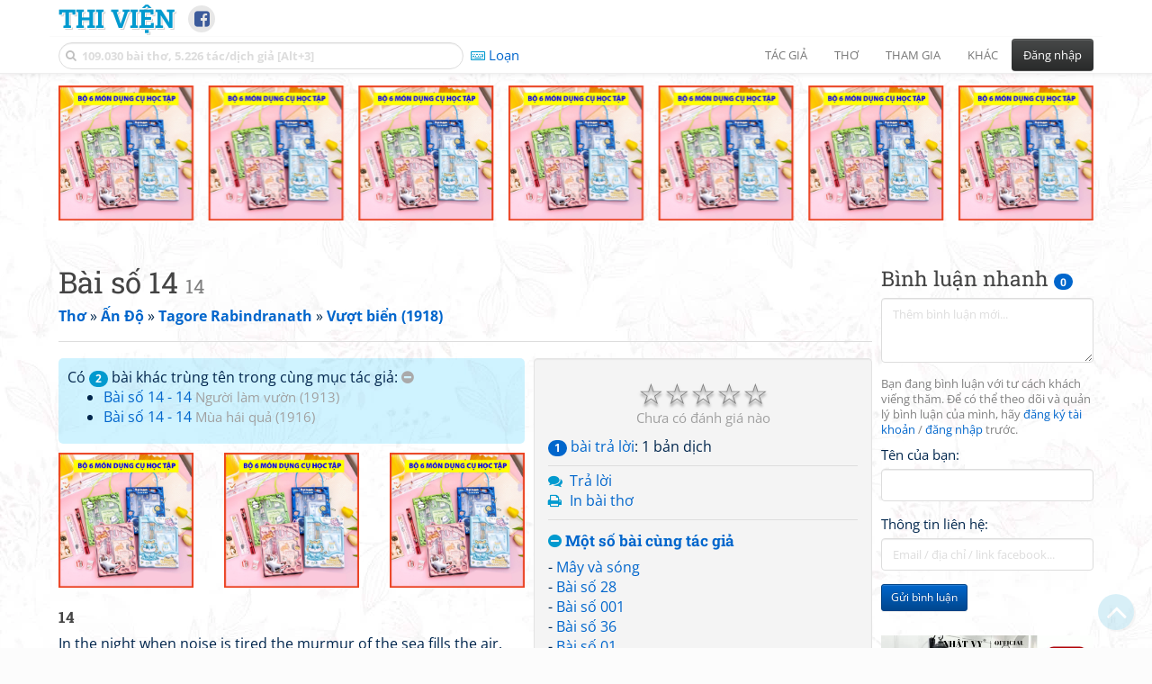

--- FILE ---
content_type: text/html; charset=UTF-8
request_url: https://www.thivien.net/Tagore-Rabindranath/B%C3%A0i-s%E1%BB%91-14/poem-pCXEuAxVhoY_MGHJ5t3hnA
body_size: 30483
content:
<!DOCTYPE html>
		<html lang="vi">
		<head>
			<meta http-equiv="Content-Type" content="text/html; charset=utf-8" />
			<meta name="description" content="Thi Viện - Bài thơ: Bài số 14 - 14 (Tagore Rabindranath - রবীন্দ্রনাথ ঠাকুর)" />
			<meta name="keywords" content="Thivien,Thi viện,thơ,nhà thơ,Bài số 14,14,thơ nước ngoài,Tagore Rabindranath,রবীন্দ্রনাথ ঠাকুর,thơ Ấn Độ" />
			<meta name="viewport" content="width=device-width, initial-scale=1.0, maximum-scale=1.0" />
			<title>Bài thơ: Bài số 14 - 14 (Tagore Rabindranath - রবীন্দ্রনাথ ঠাকুর)</title>
			<link rel="alternate" type="application/rss+xml" title="Những bài thơ mới nhất" href="/rss.php?Type=NewestPoems&amp;Count=20" />
			<link rel="alternate" type="application/rss+xml" title="Những tác giả mới nhất" href="/rss.php?Type=NewestAuthors&amp;Count=20" />
			
			<link rel="icon" type="image/png" sizes="192x192" href="/image/favicon/android-icon-192x192.png">
			<link rel="icon" type="image/png" sizes="96x96" href="/image/favicon/favicon-96x96.png">
			<link rel="icon" type="image/png" sizes="32x32" href="/image/favicon/favicon-32x32.png">
			<link rel="icon" type="image/png" sizes="16x16" href="/image/favicon/favicon-16x16.png">
			<link rel="manifest" href="/image/favicon/manifest.json">
			<link rel="apple-touch-icon" sizes="57x57" href="/image/favicon/apple-icon-57x57.png">
			<link rel="apple-touch-icon" sizes="60x60" href="/image/favicon/apple-icon-60x60.png">
			<link rel="apple-touch-icon" sizes="72x72" href="/image/favicon/apple-icon-72x72.png">
			<link rel="apple-touch-icon" sizes="76x76" href="/image/favicon/apple-icon-76x76.png">
			<link rel="apple-touch-icon" sizes="114x114" href="/image/favicon/apple-icon-114x114.png">
			<link rel="apple-touch-icon" sizes="120x120" href="/image/favicon/apple-icon-120x120.png">
			<link rel="apple-touch-icon" sizes="144x144" href="/image/favicon/apple-icon-144x144.png">
			<link rel="apple-touch-icon" sizes="152x152" href="/image/favicon/apple-icon-152x152.png">
			<link rel="apple-touch-icon" sizes="180x180" href="/image/favicon/apple-icon-180x180.png">
			<meta name="msapplication-TileColor" content="#ffffff">
			<meta name="msapplication-TileImage" content="/image/favicon/ms-icon-144x144.png">
			<meta name="theme-color" content="#ffffff">

			<link rel="canonical" href="https://www.thivien.net/Tagore-Rabindranath/B%C3%A0i-s%E1%BB%91-14/poem-pCXEuAxVhoY_MGHJ5t3hnA" />
			
		<link rel="stylesheet" type="text/css" href="/lib/bootstrap/dist/css/thivien-bootstrap.min.1766894415.css">
		<script type="text/javascript" src="/lib/head.load.min-1.0.3.js"></script>
		<script type="text/javascript">
		var _UrlRewrite = true,
			_UrlBase = "/",
			_UserUID = null,
			_FacebookAppID = "456842347781417",
			_VNTypingMode = 3;

		head.load([{jQ: "https://code.jquery.com/jquery-2.2.4.min.js"}], function() {
			head.load([{BS: "/lib/bootstrap/dist/js/thivien-bootstrap.min.1707985913.js"},
					{TV: "/thivien.1768568214.js"}]);
		});
		head.load(["/lib/bootstrap/dist/css/thivien-bootstrap-theme.min.1766894415.css",
				"https://maxcdn.bootstrapcdn.com/font-awesome/4.7.0/css/font-awesome.min.css"]);
		</script><script async src="https://pagead2.googlesyndication.com/pagead/js/adsbygoogle.js?client=ca-pub-5466764586357052" crossorigin="anonymous"></script><script>
			  (adsbygoogle = window.adsbygoogle || []).push({
				google_ad_client: "ca-pub-5466764586357052",
				enable_page_level_ads: true
			  });
			</script>
			<meta property="fb:app_id" content="456842347781417" />
			<meta property="og:type" content="website" />
			<meta property="og:site_name" content="Thi Viện" />
			<meta property="og:locale" content="vi_VN" />
			<meta property="og:title" content="Bài thơ: Bài số 14 - 14 (Tagore Rabindranath - রবীন্দ্রনাথ ঠাকুর)" />
			<meta property="og:image" content="https://www.thivien.net/image/logo_on_top_facebook.jpg" />
			<meta property="og:url" content="https://www.thivien.net/Tagore-Rabindranath/B%C3%A0i-s%E1%BB%91-14/poem-pCXEuAxVhoY_MGHJ5t3hnA" />
			<meta property="og:description" content="Thi Viện - Bài thơ: Bài số 14 - 14 (Tagore Rabindranath - রবীন্দ্রনাথ ঠাকুর)" />
				<script type="application/ld+json">{"@context":"http://schema.org/","@graph":[{"@type":"CreativeWorkSeries","name":"Bài số 14","author":{"@type":"Person","name":"Tagore Rabindranath","url":"/Tagore-Rabindranath/author-fsd-MCqhqwgCayHKWx-MPg"},"url":"/Tagore-Rabindranath/B%C3%A0i-s%E1%BB%91-14/poem-pCXEuAxVhoY_MGHJ5t3hnA","dateCreated":"2011-02-18T23:32:15+07:00","datePublished":"2011-02-18T23:32:15+07:00","alternateName":"14","isPartOf":{"@type":"CreativeWorkSeries","name":"Vượt biển (1918)","url":"/Tagore-Rabindranath/V%C6%B0%E1%BB%A3t-bi%E1%BB%83n-1918/group-_UL3U7AurGEU2a7w-zoWCQ"}},{"@type":"BreadcrumbList","itemListElement":[{"@type":"ListItem","position":1,"item":{"@id":"/all-countries.php","name":"Thơ"}},{"@type":"ListItem","position":2,"item":{"@id":"/%E1%BA%A4n-%C4%90%E1%BB%99/country-5","name":"Ấn Độ"}},{"@type":"ListItem","position":3,"item":{"@id":"/Tagore-Rabindranath/author-fsd-MCqhqwgCayHKWx-MPg","name":"Tagore Rabindranath"}},{"@type":"ListItem","position":4,"item":{"@id":"/Tagore-Rabindranath/V%C6%B0%E1%BB%A3t-bi%E1%BB%83n-1918/group-_UL3U7AurGEU2a7w-zoWCQ","name":"Vượt biển (1918)"}}]}]}</script><script async src="https://www.googletagmanager.com/gtag/js?id=G-S77X7GFNH7"></script>
		<script>
		window.dataLayer = window.dataLayer || [];
		function gtag(){dataLayer.push(arguments);}
		gtag('js', new Date());
		gtag('config', 'G-S77X7GFNH7');
		</script>
		<link rel="author" href="/Tagore-Rabindranath/author-fsd-MCqhqwgCayHKWx-MPg" />
				<link rel="publisher" href="/Di%E1%BB%87p-Y-Nh%C6%B0/member-WSmJxJO_VLTzxrAtDBiGhQ" />
				<link rel="up" href="/Tagore-Rabindranath/V%C6%B0%E1%BB%A3t-bi%E1%BB%83n-1918/group-_UL3U7AurGEU2a7w-zoWCQ" /></head>
			<body style="background-image: url('/image/bkimg-lib-foreign.webp')">
	<div id="fb-root"></div>
			<script async defer crossorigin="anonymous" src="https://connect.facebook.net/en_US/sdk.js#xfbml=1&version=v14.0&appId=456842347781417&autoLogAppEvents=1" nonce="nMgBOcNZ"></script>
			<div id="atn-950a4152c2b4aa3ad78bdd6b366cc179" style="position:fixed;right:20px;top:40%;z-index:9999"><script async src="https://ajsc.yodimedia.com/code/9/5/950a4152c2b4aa3ad78bdd6b366cc179.js" crossorigin="anonymous"></script></div><div id="atn-158f3069a435b314a80bdcb024f8e422" style="width:100%"><script async src="https://ajsc.yodimedia.com/code/1/5/158f3069a435b314a80bdcb024f8e422.js" crossorigin="anonymous"></script></div><nav id="HeadBar" class="navbar navbar-default navbar-fixed-top">
			<div id="HB-First" class="container">
				<a class="title navbar-brand nav-menu-head" href="/">Thi Viện</a>
				
				<div id="shareicons">
					<a id="fbpage" class="fa fa-facebook-square share-icon" target="_blank" href="https://www.facebook.com/thivien.net"
						data-toggle="tooltip" data-placement="bottom" title="Trang Thi Viện trên Facebook"></a>
				</div>	</div>
			
			<div id="HB-Second" class="container">
				<div class="navbar-header">
					<a class="title navbar-brand nav-menu-head reduced-shown" href="/">
						<i class="fa fa-lg fa-home" style="font-size:170%"></i>
					</a>

					<div id="QuickSearch">
						<i id="QSIcon" class="fa fa-search"></i>
						<input id="QSInput" type="text" class="form-control" placeholder="109.030 bài thơ, 5.226 tác/dịch giả [Alt+3]"  accesskey="3" />
						<span id="QSClose" class="close" onclick="QS_OnClose()">×</span>
						<div id="QSChooser" class="popup-window">
							<ul id="QSOptions">
								<li><a href="javascript:void(0)" class="qs-quick-option" onclick="QS_QuickResult('author', 'Name', 0)">Tên tác giả/dịch giả</a>
									<a href="javascript:void(0)" class="qs-full-option" onclick="QS_SearchResult('author', 'Name')"><i class="fa fa-search-plus"></i></a></li>
								<li><a href="javascript:void(0)" class="qs-quick-option" onclick="QS_QuickResult('poem', 'Title', 0)">Tên bài thơ @Tên tác giả</a>
									<a href="javascript:void(0)" class="qs-full-option" onclick="QS_SearchResult('poem', 'Title')"><i class="fa fa-search-plus"></i></a></li>
								<li><a href="javascript:void(0)" class="qs-quick-option" onclick="QS_QuickResult('poem', 'Content', 0)">Nội dung bài thơ @Tên tác giả</a>
									<a href="javascript:void(0)" class="qs-full-option" onclick="QS_SearchResult('poem', 'Content')"><i class="fa fa-search-plus"></i></a></li>
								<li><a href="javascript:void(0)" class="qs-quick-option" onclick="QS_QuickResult('poem-group', 'Title', 0)">Tên nhóm bài thơ @Tên tác giả</a>
									<a href="javascript:void(0)" class="qs-full-option" onclick="QS_SearchResult('poem-group', 'Title')"><i class="fa fa-search-plus"></i></a></li>
								<li><a href="javascript:void(0)" class="qs-quick-option" onclick="QS_QuickResult('forum-topic', 'Title', 0)">Tên chủ đề diễn đàn</a>
									<a href="javascript:void(0)" class="qs-full-option" onclick="QS_SearchResult('forum-topic', 'Title')"><i class="fa fa-search-plus"></i></a></li>
								<li><a href="javascript:void(0)" onclick="QS_UseGoogle()">Tìm với <span style="color:blue">G</span><span style="color:red">o</span><span style="color:#777700">o</span><span style="color:blue">g</span><span style="color:green">l</span><span style="color:red">e</span></a></li>
							</ul>
							<div id="QSResult"></div>
						</div>
					</div>
					
					<span id="VNMode" class="reduced-hidden" onclick="ToggleVNTypingMode()"
						data-toggle="tooltip" data-placement="bottom" title="Chế độ gõ tiếng Việt (đặt mặc định trong Trang cá nhân)">
							<i class="fa fa-icon fa-keyboard-o"></i><span></span>
					</span>

					<button type="button" class="navbar-toggle collapsed" data-toggle="collapse" data-target="#MainMenu"
							style="position:absolute; top:0; right:0; background-color:white">
						<span class="sr-only">Toggle navigation</span>
						<span class="icon-bar"></span>
						<span class="icon-bar"></span>
						<span class="icon-bar"></span>
					</button>
				</div>
				
				<div id="MainMenu" class="navbar-collapse collapse navbar-right">
					<ul class="nav navbar-nav">
						<li class="dropdown">
							<a href="#" class="dropdown-toggle nav-menu-head" data-toggle="dropdown" role="button" aria-expanded="false">Tác giả</a>
							<ul class="dropdown-menu" role="menu">
								<li><a href="/search-author.php">Danh sách tác giả</a></li>
								<li><a href="/search-author.php?Country=2">Tác giả Việt Nam</a></li>
								<li><a href="/search-author.php?Country=3">Tác giả Trung Quốc</a></li>
								<li><a href="/search-author.php?Country=6">Tác giả Nga</a></li>
								<li class="divider"></li>
								<li><a href="/all-countries.php">Danh sách nước</a></li><li><a href="/search-poem-group.php">Danh sách nhóm bài thơ</a></li><li class="divider"></li>
								<li><a href="/add-author.php">Thêm tác giả...</a></li>
							</ul>
						</li>
						
						<li class="dropdown">
							<a href="#" class="dropdown-toggle nav-menu-head" data-toggle="dropdown" role="button" aria-expanded="false">Thơ</a>
							<ul class="dropdown-menu" role="menu">
								<li><a href="/topics.php">Các chuyên mục</a></li>
								<li><a href="/search-poem.php">Tìm thơ...</a></li><li class="divider"></li>
								<li><a href="/search-poem.php?Country=2">Thơ Việt Nam</a></li>
								<li><a href="/search-poem.php?Country=2&amp;Age[]=1">Cổ thi Việt Nam</a></li>
								<li><a href="/search-poem.php?Country=2&amp;Age[]=3">Thơ Việt Nam hiện đại</a></li>
								<li class="divider"></li>
								<li><a href="/search-poem.php?Country=3">Thơ Trung Quốc</a></li>
								<li><a href="/search-poem.php?Country=3&amp;Age[]=11">Đường thi</a></li>
								<li><a href="/search-poem.php?PoemType=9">Thơ Đường luật</a></li>
								<li><a href="/search-poem.php?Country=3&amp;Age[]=12&amp;Age[]=13&amp;PoemType=11">Tống từ</a></li>
								<li class="divider"></li>
								<li><a href="/add-poem--choose-type.php">Thêm bài thơ...</a></li>
							</ul>
						</li>
						
						<li class="dropdown">
							<a href="#" class="dropdown-toggle nav-menu-head" data-toggle="dropdown" role="button" aria-expanded="false">Tham gia</a>
							<ul class="dropdown-menu" role="menu">
								<li><a href="/forum">Diễn đàn</a></li>
								<li><a href="/forum-new-topics.php">Các chủ đề mới</a></li>
								<li><a href="/forum-active-topics.php">Các chủ đề có bài mới</a></li>
								<li><a href="/forum-search.php">Tìm bài viết...</a></li>
								<li class="divider"></li>
								<li><a href="/m-poems">Thơ thành viên</a></li>
								<li><a href="/mp-search-group.php">Danh sách nhóm</a></li>
								<li><a href="/mp-search-poem.php">Danh sách thơ</a></li></ul>
						</li>
						
						<li class="dropdown">
							<a href="#" class="dropdown-toggle nav-menu-head" data-toggle="dropdown" role="button" aria-expanded="false">Khác</a>
							<ul class="dropdown-menu" role="menu">
								<li><a href="/policy.php">Chính sách bảo mật thông tin</a></li>
								<li><a href="/statistics.php">Thống kê</a></li>
								<li><a href="/search-member.php">Danh sách thành viên</a></li>
								<li class="divider"></li>
								<li><a href="https://hvdic.thivien.net/" target="_blank">Từ điển Hán Việt trực tuyến</a></li>
								<li><a href="/VietUni/" target="_blank">Đổi mã font tiếng Việt</a></li>
							</ul>
						</li>
					</ul>
							<button type="button" class="btn btn-default navbar-btn navbar-right" data-toggle="modal" data-keyboard="true" data-target="#LoginDlg">Đăng nhập</button>
							</div>
			</div>
			
			<a id="ScrollToTop" href="javascript:void(0)" onclick="ScrollTo(0)">
				<i class="fa fa-3x fa-angle-up"></i>
			</a>
		</nav>
		<div class="modal fade" tabindex="-1" id="LoginDlg">
			<div class="modal-dialog">
			  <div class="modal-content">
				<div class="modal-header">
				  <button type="button" class="close" data-dismiss="modal" aria-hidden="true">×</button>
				  <h4 class="modal-title">Đăng nhập</h4>
				</div>
				<div class="modal-body">
					<form class="form-horizontal" method="post" action="/login.php">
					  <input type="hidden" value="Login" name="Mode" />
					  <input type="hidden" name="BackAddr" value="/Tagore-Rabindranath/B%C3%A0i-s%E1%BB%91-14/poem-pCXEuAxVhoY_MGHJ5t3hnA" />
					  <div class="form-group">
						<label class="control-label col-sm-3" for="Login">Tên đăng nhập:</label>
						<div class="col-sm-9">
						  <input type="text" class="form-control input-sm" name="Login" id="Login" placeholder="Tên đăng nhập">
						</div>
					  </div>
					  <div class="form-group">
						<label class="control-label col-sm-3" for="Password">Mật khẩu:</label>
						<div class="col-sm-9">
						  <input type="password" class="form-control input-sm" name="Password" id="Password" placeholder="Mật khẩu">
						</div>
					  </div>
					  <div class="form-group"> 
						<div class="col-sm-offset-3 col-sm-9">
						  <div class="checkbox">
							<label><input type="checkbox" name="RememberMe" id="RememberMe" /> Nhớ đăng nhập</label>
						  </div>
						</div>
					  </div>
					  <div class="form-group">
						<div class="col-sm-offset-3 col-sm-9">
						  <button type="submit" class="btn btn-primary">Đăng nhập</button>
						  <a class="btn btn-default" href="/recoverpsw.php">Quên mật khẩu?</a>
						</div>
					  </div>
					</form>
				</div>
				<div class="modal-footer">	<a class="btn btn-default" href="https://www.thivien.net/notice-view.php?ID=123"><img data-toggle="tooltip" title="Tài khoản Facebook"  src="/image/facebook-logo.png" style="height:16px; vertical-align:top" /> Đăng nhập bằng Facebook</a>		<a class="btn btn-default" href="/register.php">Đăng ký</a>
				</div>
			  </div>
			</div>
		</div>
		<div class="above-page-content container"><div style="text-align: center; padding-bottom: 10px"><div class="adsense-unit" data-ad-unit="banner" data-atn-id="atn-18997733ec258a9fcaf239cc55d53363" data-atn-src="https://ajsc.yodimedia.com/code/1/8/18997733ec258a9fcaf239cc55d53363.js">
				<ins class="adsbygoogle"
						style="display:block"
						data-ad-client="ca-pub-5466764586357052"
						data-ad-slot="2707489529"
						data-ad-format="horizontal,rectangle"
						data-full-width-responsive="true"></ins>
				<script>(adsbygoogle = window.adsbygoogle || []).push({});</script>
			</div></div></div><div class="page-content container"><div class="page-content-right-column">
				<div class="content"><div class="quick-comments-section small">
			<h3>Bình luận nhanh <span class="badge">0</span></h3>		<div class="quick-comment-form">
			<div>
				<input type="hidden" class="content-type" value="4">
				<input type="hidden" class="content-id" value="40996">
				<input type="hidden" class="target-url" value="/Tagore-Rabindranath/B%C3%A0i-s%E1%BB%91-14/poem-pCXEuAxVhoY_MGHJ5t3hnA">
				
				<div class="form-group">
					<textarea class="form-control comment-content" rows="3" placeholder="Thêm bình luận mới..." required style="width: 100%"></textarea>
				</div>
				
															<p class="text-muted" style="margin-top: 10px; font-size: 85%;">
							Bạn đang bình luận với tư cách khách viếng thăm. Để có thể theo dõi và quản lý bình luận của mình, hãy
							<a href="/register.php">đăng ký tài khoản</a> / <a href="#" data-toggle="modal" data-target="#LoginDlg">đăng nhập</a> trước.
						</p>

						<div class="form-group">
							<label>Tên của bạn:</label>
							<input type="text" class="form-control guest-name" required maxlength="100" style="width: 100%">
						</div>

						<div class="form-group">
							<label>Thông tin liên hệ:</label>
							<input type="text" class="form-control guest-contact" placeholder="Email / địa chỉ / link facebook..." required maxlength="256" style="width: 100%">
						</div>

						<div class="shown-on-action" style="display: none;">
							<div class="form-group captcha-container">
								<label>Xác nhận bạn không phải người máy:</label>
								<div class="g-recaptcha" data-sitekey="6LfU-ygTAAAAAKuRmEjaXZU6JOycycrSXV8V04-6"></div>
							</div>
						</div>
										
					<button type="button" class="btn btn-sm btn-primary submit-btn">Gửi bình luận</button>
							</div>
		</div>
		
				<script src="https://www.google.com/recaptcha/api.js?hl=vi" async defer></script>
		
		<script>
		head.ready("TV", function() {
			// Prefill guest name from localStorage if available
			try {
				var savedGuestName = localStorage.getItem('quickCommentGuestName');
				if (savedGuestName) {
					var nameInput = $('.quick-comment-form .guest-name');
					if (nameInput.length && !nameInput.val()) nameInput.val(savedGuestName);
				}
			} catch(e) {}

			$('.quick-comment-form .comment-content').on('input', function() {
				const div = $('.quick-comment-form .shown-on-action');
				if (!div.is(':visible')) div.slideDown('fast');
			});

			$('.quick-comment-form .submit-btn').click(function() {
				OnSubmitQuickComment(this, true);
			});
		});
		</script>

		<div class="adsense-unit" data-ad-unit="shortcol" data-atn-id="atn-6ecbdd6ec859d284dc13885a37ce8d81" data-atn-src="https://ajsc.yodimedia.com/code/6/e/6ecbdd6ec859d284dc13885a37ce8d81.js">
				<ins class="adsbygoogle"
						style="display:block"
						data-ad-client="ca-pub-5466764586357052"
						data-ad-slot="4323823526"
						data-ad-format="rectangle,horizontal"
						data-full-width-responsive="true"></ins>
				<script>(adsbygoogle = window.adsbygoogle || []).push({});</script>
			</div><p></p></div></div>
			</div><div class="page-content-main">
		<div class="sticky-top">		<header class="page-header">
						<h1>Bài số 14 <small>14</small></h1><p class="breadcrum"><a href="/all-countries.php" title="111 nước"><b>Thơ</b></a> » <a href="/%E1%BA%A4n-%C4%90%E1%BB%99/country-5" title="13 tác giả"><b>Ấn Độ</b></a> » <a href="/Tagore-Rabindranath/author-fsd-MCqhqwgCayHKWx-MPg" title="491 bài thơ"><b>Tagore Rabindranath</b></a> » <a href="/Tagore-Rabindranath/V%C6%B0%E1%BB%A3t-bi%E1%BB%83n-1918/group-_UL3U7AurGEU2a7w-zoWCQ" title="78 bài thơ"><b>Vượt biển (1918)</b></a></p>		</header>
					<div class="clearfix-overflow"><div class="summary-pane"><div class="summary-section"><div class="rating-full"><span class="rating-stars rating-class-0" data-score="0"><i class="star-icon" onclick="SendRating(this,4,'pCXEuAxVhoY_MGHJ5t3hnA',5)" data-toggle="tooltip" title="Tuyệt vời">☆</i><i class="star-icon" onclick="SendRating(this,4,'pCXEuAxVhoY_MGHJ5t3hnA',4)" data-toggle="tooltip" title="Hay">☆</i><i class="star-icon" onclick="SendRating(this,4,'pCXEuAxVhoY_MGHJ5t3hnA',3)" data-toggle="tooltip" title="Bình thường">☆</i><i class="star-icon" onclick="SendRating(this,4,'pCXEuAxVhoY_MGHJ5t3hnA',2)" data-toggle="tooltip" title="Không hay">☆</i><i class="star-icon" onclick="SendRating(this,4,'pCXEuAxVhoY_MGHJ5t3hnA',1)" data-toggle="tooltip" title="Tồi">☆</i></span> <span class="rating-status-none">Chưa có đánh giá nào</span></div><a href="#REPLIES" onclick="OnAnchorScroll(this,event)"><span class="badge">1</span> bài trả lời</a>: 1 bản dịch<br/></div><div class="summary-section">
						<ul><li><i class="fa fa-icon fa-comments"></i> <a href="javascript:void(0)" data-toggle="modal" data-keyboard="true" data-target="#LoginDlg">Trả lời</a></li><li><i class="fa fa-icon fa-print"></i> <a href="javascript:OpenPrintPoemPage('pCXEuAxVhoY_MGHJ5t3hnA')">In bài thơ</a></li></ul>
					</div><div class="summary-section"><h4 class="ShowHideBlockTitle" onclick="ShowHideOnClick(this, '#ShowHide4_cnt')">
				<i class="sh-btn fa fa-minus-circle"></i> Một số bài cùng tác giả</h4>
			<div id="ShowHide4_cnt" style="display:block; padding-bottom:10px">- <a href="/Tagore-Rabindranath/M%C3%A2y-v%C3%A0-s%C3%B3ng/poem-1kIDDLGM0t40MlxC4qy6vQ">Mây và sóng</a><br/>- <a href="/Tagore-Rabindranath/B%C3%A0i-s%E1%BB%91-28/poem-SfeoBfEDsYGGPp8jYBj2OQ">Bài số 28</a><br/>- <a href="/Tagore-Rabindranath/B%C3%A0i-s%E1%BB%91-001/poem-wcx7EgeiDCX1qFgiKQHPLw">Bài số 001</a><br/>- <a href="/Tagore-Rabindranath/B%C3%A0i-s%E1%BB%91-36/poem-AucxvHeMmEi2rStXvhbaKA">Bài số 36</a><br/>- <a href="/Tagore-Rabindranath/B%C3%A0i-s%E1%BB%91-01/poem-cfZz8razwoM9PdOu5ZQDQA">Bài số 01</a></div></div><div class="small summary-section gray">
					<p>Đăng bởi <a href="/Di%E1%BB%87p-Y-Nh%C6%B0/member-WSmJxJO_VLTzxrAtDBiGhQ">Diệp Y Như</a>
						vào 18/02/2011 23:32</p></div>
				</div><div class="summary-pane-complement">
					<div class="info-pane">
						<div class="three-state-show-hide-title" data-show-state="2" onclick="Toggle3StateShowHideList(this)">
							Có <span class="badge badge-info">2</span> bài khác trùng tên trong cùng mục tác giả:&nbsp;<i class="sh-btn fa fa-minus-circle"></i>
						</div>
						<ul><li><a href="/Tagore-Rabindranath/B%C3%A0i-s%E1%BB%91-14/poem-iS_bGQI3UF_gOYo35gGKjg">Bài số 14 - 14</a> <span class="small gray"><a href="/Tagore-Rabindranath/Ng%C6%B0%E1%BB%9Di-l%C3%A0m-v%C6%B0%E1%BB%9Dn-1913/group-YTYsZJTsVT1IGN8FJefl_A">Người làm vườn (1913)</a></span></li><li><a href="/Tagore-Rabindranath/B%C3%A0i-s%E1%BB%91-14/poem-Iur8fHKpRCpI8pb002BvNQ">Bài số 14 - 14</a> <span class="small gray"><a href="/Tagore-Rabindranath/M%C3%B9a-h%C3%A1i-qu%E1%BA%A3-1916/group-LcnJKYyCSQXVWOfCdaW6uA">Mùa hái quả (1916)</a></span></li></ul>
					</div>
				</div><div class="summary-pane-complement"><div style="text-align: center; padding-bottom: 10px"><div class="adsense-unit" data-ad-unit="bigrect" data-atn-id="atn-18997733ec258a9fcaf239cc55d53363" data-atn-src="https://ajsc.yodimedia.com/code/1/8/18997733ec258a9fcaf239cc55d53363.js">
				<ins class="adsbygoogle"
						style="display:block"
						data-ad-client="ca-pub-5466764586357052"
						data-ad-slot="4365411601"
						data-ad-format="rectangle,horizontal"
						data-full-width-responsive="true"></ins>
				<script>(adsbygoogle = window.adsbygoogle || []).push({});</script>
			</div></div></div><div class="poem-content"><h4><strong>14</strong></h4>
					<p>In the night when noise is tired the murmur of the sea fills the air.<br/>The vagrant desires of the day come back to their rest round the lighted lamp.<br/>Love&#39;s play is stilled into worship, life&#39;s stream touches the deep, and the world of forms comes to its nest in the beauty beyond all forms.</p></div><div class="small"><br/></div><div class="clearfix"></div><div style="text-align: center; padding-top: 10px; padding-bottom: 10px"><div class="adsense-unit" data-ad-unit="subbanner" data-atn-id="atn-18997733ec258a9fcaf239cc55d53363" data-atn-src="https://ajsc.yodimedia.com/code/1/8/18997733ec258a9fcaf239cc55d53363.js">
				<ins class="adsbygoogle"
						style="display:block"
						data-ad-client="ca-pub-5466764586357052"
						data-ad-slot="8754023129"
						data-ad-format="horizontal,rectangle"
						data-full-width-responsive="true"></ins>
				<script>(adsbygoogle = window.adsbygoogle || []).push({});</script>
			</div></div></div><p id="REPLIES">&nbsp;</p><div style="float: right">Xếp theo: <select onchange="OnChangeSortType(this)">
				<option value="/Tagore-Rabindranath/B%C3%A0i-s%E1%BB%91-14/poem-pCXEuAxVhoY_MGHJ5t3hnA" selected>Ngày gửi</option>
				<option value="/Tagore-Rabindranath/B%C3%A0i-s%E1%BB%91-14/poem-pCXEuAxVhoY_MGHJ5t3hnA?Sort=Update&amp;SortOrder=desc" >Mới cập nhật</option>
			</select>
			
			<script type="text/javascript">
			function OnChangeSortType(obj) {
				window.location = obj.options[obj.selectedIndex].value;
			}
			</script>
			</div><p style="padding:0; margin:0 0 10px 0">Trang <select size="1" name="Page" onchange="document.location=('/Tagore-Rabindranath/B%C3%A0i-s%E1%BB%91-14/poem-pCXEuAxVhoY_MGHJ5t3hnA?Page='+this.options[this.selectedIndex].value)"><option value="1" selected>1</option></select> trong tổng số 1 trang (1 bài trả lời)<br/><span style="font-size:80%">[<b>1</b>] </span></p><div class="post post-boxless">
			<div class="post-header clearfix-overflow"><a href="/Di%E1%BB%87p-Y-Nh%C6%B0/member-WSmJxJO_VLTzxrAtDBiGhQ">
					<img class="post-avatar" alt="Ảnh đại diện" src="/serve-user-data-file.php?path=members%2Fm4163%2Favatar%2F05-e1567652062916.jpg" loading="lazy" />
				</a><div class="post-header-content with-avatar">
				<h4 class="post-title"><a id="REPLY26579"></a>Bản dịch của <a href="/translator/Nguy%E1%BB%85n+Mai+Li%C3%AAn">Nguyễn Mai Liên</a></h4><p class="post-info small">Ngôn ngữ: Tiếng Anh<br/>Gửi bởi <a href="/Di%E1%BB%87p-Y-Nh%C6%B0/member-WSmJxJO_VLTzxrAtDBiGhQ" >Diệp Y Như</a> ngày 18/02/2011 23:32</p></div>
			</div><div class="post-content"><p lang="en">Trong đêm khi tiếng ồn ào đã lắng xuống, tiếng rì rầm của biển cả rót đầy không gian.<br/>Những niềm khao khát ban ngày phiêu bạt trở về với sự nghỉ ngơi quanh ngọn đèn cháy sáng.<br/>Trò chơi tình yêu được an ủi trong sự thời phụng, dòng đời đang chạm tới nơi sâu thẳm, và thế giới hình dáng trở về tổ ấm của nó trong vẻ đẹp vượt lên mọi dáng hình.</p><div class="small"><br/>[Thông tin 1 nguồn tham khảo đã được ẩn]</div><div class="signature small">Môn toả hoàng hôn, <br/>Nguyệt tẩm mai hoa lãnh.</div></div><div class="post-operations"><div class="post-operation-item rating-neat"><span class="rating-stars rating-class-0" data-score="0"><i class="star-icon" onclick="SendRating(this,3,'amg56m69juZr9vTOX1-xrw',5)" data-toggle="tooltip" title="Tuyệt vời">☆</i><i class="star-icon" onclick="SendRating(this,3,'amg56m69juZr9vTOX1-xrw',4)" data-toggle="tooltip" title="Hay">☆</i><i class="star-icon" onclick="SendRating(this,3,'amg56m69juZr9vTOX1-xrw',3)" data-toggle="tooltip" title="Bình thường">☆</i><i class="star-icon" onclick="SendRating(this,3,'amg56m69juZr9vTOX1-xrw',2)" data-toggle="tooltip" title="Không hay">☆</i><i class="star-icon" onclick="SendRating(this,3,'amg56m69juZr9vTOX1-xrw',1)" data-toggle="tooltip" title="Tồi">☆</i></span> <span class="rating-status-none">Chưa có đánh giá nào</span></div><a class="post-operation-item" href="javascript:void(0)" data-toggle="modal" data-keyboard="true" data-target="#LoginDlg"><i class="fa fa-icon fa-comments"></i>Trả lời</a></div></div><script type="text/javascript">
	head.ready("TV", function() {
		$(document).bind("keydown", "ctrl+p", () => OpenPrintPoemPage("pCXEuAxVhoY_MGHJ5t3hnA"));});
</script>			<div class="clearfix"></div>
				</div>
			</div>
		</div><div id="footer" class="container"><div style="text-align: center; padding-top: 10px; padding-bottom: 10px"><div class="adsense-unit" data-ad-unit="banner" data-atn-id="atn-18997733ec258a9fcaf239cc55d53363" data-atn-src="https://ajsc.yodimedia.com/code/1/8/18997733ec258a9fcaf239cc55d53363.js">
				<ins class="adsbygoogle"
						style="display:block"
						data-ad-client="ca-pub-5466764586357052"
						data-ad-slot="2707489529"
						data-ad-format="horizontal,rectangle"
						data-full-width-responsive="true"></ins>
				<script>(adsbygoogle = window.adsbygoogle || []).push({});</script>
			</div></div><p id="bottom-bar" class="small">&copy; 2004-2026 Vanachi<a href="/rss-info.php" style="float:right"><i class="fa fa-icon fa-rss-square"></i>RSS</a></p></div><script type='text/javascript'>
		gtag('event', 'thivien', {logged_in: "no", device_type: "pc", section: "Library", poem_type: "3"});
		</script></body>
		</html>

--- FILE ---
content_type: text/html; charset=utf-8
request_url: https://www.google.com/recaptcha/api2/anchor?ar=1&k=6LfU-ygTAAAAAKuRmEjaXZU6JOycycrSXV8V04-6&co=aHR0cHM6Ly93d3cudGhpdmllbi5uZXQ6NDQz&hl=vi&v=PoyoqOPhxBO7pBk68S4YbpHZ&size=normal&anchor-ms=20000&execute-ms=30000&cb=913ouzblrzum
body_size: 49260
content:
<!DOCTYPE HTML><html dir="ltr" lang="vi"><head><meta http-equiv="Content-Type" content="text/html; charset=UTF-8">
<meta http-equiv="X-UA-Compatible" content="IE=edge">
<title>reCAPTCHA</title>
<style type="text/css">
/* cyrillic-ext */
@font-face {
  font-family: 'Roboto';
  font-style: normal;
  font-weight: 400;
  font-stretch: 100%;
  src: url(//fonts.gstatic.com/s/roboto/v48/KFO7CnqEu92Fr1ME7kSn66aGLdTylUAMa3GUBHMdazTgWw.woff2) format('woff2');
  unicode-range: U+0460-052F, U+1C80-1C8A, U+20B4, U+2DE0-2DFF, U+A640-A69F, U+FE2E-FE2F;
}
/* cyrillic */
@font-face {
  font-family: 'Roboto';
  font-style: normal;
  font-weight: 400;
  font-stretch: 100%;
  src: url(//fonts.gstatic.com/s/roboto/v48/KFO7CnqEu92Fr1ME7kSn66aGLdTylUAMa3iUBHMdazTgWw.woff2) format('woff2');
  unicode-range: U+0301, U+0400-045F, U+0490-0491, U+04B0-04B1, U+2116;
}
/* greek-ext */
@font-face {
  font-family: 'Roboto';
  font-style: normal;
  font-weight: 400;
  font-stretch: 100%;
  src: url(//fonts.gstatic.com/s/roboto/v48/KFO7CnqEu92Fr1ME7kSn66aGLdTylUAMa3CUBHMdazTgWw.woff2) format('woff2');
  unicode-range: U+1F00-1FFF;
}
/* greek */
@font-face {
  font-family: 'Roboto';
  font-style: normal;
  font-weight: 400;
  font-stretch: 100%;
  src: url(//fonts.gstatic.com/s/roboto/v48/KFO7CnqEu92Fr1ME7kSn66aGLdTylUAMa3-UBHMdazTgWw.woff2) format('woff2');
  unicode-range: U+0370-0377, U+037A-037F, U+0384-038A, U+038C, U+038E-03A1, U+03A3-03FF;
}
/* math */
@font-face {
  font-family: 'Roboto';
  font-style: normal;
  font-weight: 400;
  font-stretch: 100%;
  src: url(//fonts.gstatic.com/s/roboto/v48/KFO7CnqEu92Fr1ME7kSn66aGLdTylUAMawCUBHMdazTgWw.woff2) format('woff2');
  unicode-range: U+0302-0303, U+0305, U+0307-0308, U+0310, U+0312, U+0315, U+031A, U+0326-0327, U+032C, U+032F-0330, U+0332-0333, U+0338, U+033A, U+0346, U+034D, U+0391-03A1, U+03A3-03A9, U+03B1-03C9, U+03D1, U+03D5-03D6, U+03F0-03F1, U+03F4-03F5, U+2016-2017, U+2034-2038, U+203C, U+2040, U+2043, U+2047, U+2050, U+2057, U+205F, U+2070-2071, U+2074-208E, U+2090-209C, U+20D0-20DC, U+20E1, U+20E5-20EF, U+2100-2112, U+2114-2115, U+2117-2121, U+2123-214F, U+2190, U+2192, U+2194-21AE, U+21B0-21E5, U+21F1-21F2, U+21F4-2211, U+2213-2214, U+2216-22FF, U+2308-230B, U+2310, U+2319, U+231C-2321, U+2336-237A, U+237C, U+2395, U+239B-23B7, U+23D0, U+23DC-23E1, U+2474-2475, U+25AF, U+25B3, U+25B7, U+25BD, U+25C1, U+25CA, U+25CC, U+25FB, U+266D-266F, U+27C0-27FF, U+2900-2AFF, U+2B0E-2B11, U+2B30-2B4C, U+2BFE, U+3030, U+FF5B, U+FF5D, U+1D400-1D7FF, U+1EE00-1EEFF;
}
/* symbols */
@font-face {
  font-family: 'Roboto';
  font-style: normal;
  font-weight: 400;
  font-stretch: 100%;
  src: url(//fonts.gstatic.com/s/roboto/v48/KFO7CnqEu92Fr1ME7kSn66aGLdTylUAMaxKUBHMdazTgWw.woff2) format('woff2');
  unicode-range: U+0001-000C, U+000E-001F, U+007F-009F, U+20DD-20E0, U+20E2-20E4, U+2150-218F, U+2190, U+2192, U+2194-2199, U+21AF, U+21E6-21F0, U+21F3, U+2218-2219, U+2299, U+22C4-22C6, U+2300-243F, U+2440-244A, U+2460-24FF, U+25A0-27BF, U+2800-28FF, U+2921-2922, U+2981, U+29BF, U+29EB, U+2B00-2BFF, U+4DC0-4DFF, U+FFF9-FFFB, U+10140-1018E, U+10190-1019C, U+101A0, U+101D0-101FD, U+102E0-102FB, U+10E60-10E7E, U+1D2C0-1D2D3, U+1D2E0-1D37F, U+1F000-1F0FF, U+1F100-1F1AD, U+1F1E6-1F1FF, U+1F30D-1F30F, U+1F315, U+1F31C, U+1F31E, U+1F320-1F32C, U+1F336, U+1F378, U+1F37D, U+1F382, U+1F393-1F39F, U+1F3A7-1F3A8, U+1F3AC-1F3AF, U+1F3C2, U+1F3C4-1F3C6, U+1F3CA-1F3CE, U+1F3D4-1F3E0, U+1F3ED, U+1F3F1-1F3F3, U+1F3F5-1F3F7, U+1F408, U+1F415, U+1F41F, U+1F426, U+1F43F, U+1F441-1F442, U+1F444, U+1F446-1F449, U+1F44C-1F44E, U+1F453, U+1F46A, U+1F47D, U+1F4A3, U+1F4B0, U+1F4B3, U+1F4B9, U+1F4BB, U+1F4BF, U+1F4C8-1F4CB, U+1F4D6, U+1F4DA, U+1F4DF, U+1F4E3-1F4E6, U+1F4EA-1F4ED, U+1F4F7, U+1F4F9-1F4FB, U+1F4FD-1F4FE, U+1F503, U+1F507-1F50B, U+1F50D, U+1F512-1F513, U+1F53E-1F54A, U+1F54F-1F5FA, U+1F610, U+1F650-1F67F, U+1F687, U+1F68D, U+1F691, U+1F694, U+1F698, U+1F6AD, U+1F6B2, U+1F6B9-1F6BA, U+1F6BC, U+1F6C6-1F6CF, U+1F6D3-1F6D7, U+1F6E0-1F6EA, U+1F6F0-1F6F3, U+1F6F7-1F6FC, U+1F700-1F7FF, U+1F800-1F80B, U+1F810-1F847, U+1F850-1F859, U+1F860-1F887, U+1F890-1F8AD, U+1F8B0-1F8BB, U+1F8C0-1F8C1, U+1F900-1F90B, U+1F93B, U+1F946, U+1F984, U+1F996, U+1F9E9, U+1FA00-1FA6F, U+1FA70-1FA7C, U+1FA80-1FA89, U+1FA8F-1FAC6, U+1FACE-1FADC, U+1FADF-1FAE9, U+1FAF0-1FAF8, U+1FB00-1FBFF;
}
/* vietnamese */
@font-face {
  font-family: 'Roboto';
  font-style: normal;
  font-weight: 400;
  font-stretch: 100%;
  src: url(//fonts.gstatic.com/s/roboto/v48/KFO7CnqEu92Fr1ME7kSn66aGLdTylUAMa3OUBHMdazTgWw.woff2) format('woff2');
  unicode-range: U+0102-0103, U+0110-0111, U+0128-0129, U+0168-0169, U+01A0-01A1, U+01AF-01B0, U+0300-0301, U+0303-0304, U+0308-0309, U+0323, U+0329, U+1EA0-1EF9, U+20AB;
}
/* latin-ext */
@font-face {
  font-family: 'Roboto';
  font-style: normal;
  font-weight: 400;
  font-stretch: 100%;
  src: url(//fonts.gstatic.com/s/roboto/v48/KFO7CnqEu92Fr1ME7kSn66aGLdTylUAMa3KUBHMdazTgWw.woff2) format('woff2');
  unicode-range: U+0100-02BA, U+02BD-02C5, U+02C7-02CC, U+02CE-02D7, U+02DD-02FF, U+0304, U+0308, U+0329, U+1D00-1DBF, U+1E00-1E9F, U+1EF2-1EFF, U+2020, U+20A0-20AB, U+20AD-20C0, U+2113, U+2C60-2C7F, U+A720-A7FF;
}
/* latin */
@font-face {
  font-family: 'Roboto';
  font-style: normal;
  font-weight: 400;
  font-stretch: 100%;
  src: url(//fonts.gstatic.com/s/roboto/v48/KFO7CnqEu92Fr1ME7kSn66aGLdTylUAMa3yUBHMdazQ.woff2) format('woff2');
  unicode-range: U+0000-00FF, U+0131, U+0152-0153, U+02BB-02BC, U+02C6, U+02DA, U+02DC, U+0304, U+0308, U+0329, U+2000-206F, U+20AC, U+2122, U+2191, U+2193, U+2212, U+2215, U+FEFF, U+FFFD;
}
/* cyrillic-ext */
@font-face {
  font-family: 'Roboto';
  font-style: normal;
  font-weight: 500;
  font-stretch: 100%;
  src: url(//fonts.gstatic.com/s/roboto/v48/KFO7CnqEu92Fr1ME7kSn66aGLdTylUAMa3GUBHMdazTgWw.woff2) format('woff2');
  unicode-range: U+0460-052F, U+1C80-1C8A, U+20B4, U+2DE0-2DFF, U+A640-A69F, U+FE2E-FE2F;
}
/* cyrillic */
@font-face {
  font-family: 'Roboto';
  font-style: normal;
  font-weight: 500;
  font-stretch: 100%;
  src: url(//fonts.gstatic.com/s/roboto/v48/KFO7CnqEu92Fr1ME7kSn66aGLdTylUAMa3iUBHMdazTgWw.woff2) format('woff2');
  unicode-range: U+0301, U+0400-045F, U+0490-0491, U+04B0-04B1, U+2116;
}
/* greek-ext */
@font-face {
  font-family: 'Roboto';
  font-style: normal;
  font-weight: 500;
  font-stretch: 100%;
  src: url(//fonts.gstatic.com/s/roboto/v48/KFO7CnqEu92Fr1ME7kSn66aGLdTylUAMa3CUBHMdazTgWw.woff2) format('woff2');
  unicode-range: U+1F00-1FFF;
}
/* greek */
@font-face {
  font-family: 'Roboto';
  font-style: normal;
  font-weight: 500;
  font-stretch: 100%;
  src: url(//fonts.gstatic.com/s/roboto/v48/KFO7CnqEu92Fr1ME7kSn66aGLdTylUAMa3-UBHMdazTgWw.woff2) format('woff2');
  unicode-range: U+0370-0377, U+037A-037F, U+0384-038A, U+038C, U+038E-03A1, U+03A3-03FF;
}
/* math */
@font-face {
  font-family: 'Roboto';
  font-style: normal;
  font-weight: 500;
  font-stretch: 100%;
  src: url(//fonts.gstatic.com/s/roboto/v48/KFO7CnqEu92Fr1ME7kSn66aGLdTylUAMawCUBHMdazTgWw.woff2) format('woff2');
  unicode-range: U+0302-0303, U+0305, U+0307-0308, U+0310, U+0312, U+0315, U+031A, U+0326-0327, U+032C, U+032F-0330, U+0332-0333, U+0338, U+033A, U+0346, U+034D, U+0391-03A1, U+03A3-03A9, U+03B1-03C9, U+03D1, U+03D5-03D6, U+03F0-03F1, U+03F4-03F5, U+2016-2017, U+2034-2038, U+203C, U+2040, U+2043, U+2047, U+2050, U+2057, U+205F, U+2070-2071, U+2074-208E, U+2090-209C, U+20D0-20DC, U+20E1, U+20E5-20EF, U+2100-2112, U+2114-2115, U+2117-2121, U+2123-214F, U+2190, U+2192, U+2194-21AE, U+21B0-21E5, U+21F1-21F2, U+21F4-2211, U+2213-2214, U+2216-22FF, U+2308-230B, U+2310, U+2319, U+231C-2321, U+2336-237A, U+237C, U+2395, U+239B-23B7, U+23D0, U+23DC-23E1, U+2474-2475, U+25AF, U+25B3, U+25B7, U+25BD, U+25C1, U+25CA, U+25CC, U+25FB, U+266D-266F, U+27C0-27FF, U+2900-2AFF, U+2B0E-2B11, U+2B30-2B4C, U+2BFE, U+3030, U+FF5B, U+FF5D, U+1D400-1D7FF, U+1EE00-1EEFF;
}
/* symbols */
@font-face {
  font-family: 'Roboto';
  font-style: normal;
  font-weight: 500;
  font-stretch: 100%;
  src: url(//fonts.gstatic.com/s/roboto/v48/KFO7CnqEu92Fr1ME7kSn66aGLdTylUAMaxKUBHMdazTgWw.woff2) format('woff2');
  unicode-range: U+0001-000C, U+000E-001F, U+007F-009F, U+20DD-20E0, U+20E2-20E4, U+2150-218F, U+2190, U+2192, U+2194-2199, U+21AF, U+21E6-21F0, U+21F3, U+2218-2219, U+2299, U+22C4-22C6, U+2300-243F, U+2440-244A, U+2460-24FF, U+25A0-27BF, U+2800-28FF, U+2921-2922, U+2981, U+29BF, U+29EB, U+2B00-2BFF, U+4DC0-4DFF, U+FFF9-FFFB, U+10140-1018E, U+10190-1019C, U+101A0, U+101D0-101FD, U+102E0-102FB, U+10E60-10E7E, U+1D2C0-1D2D3, U+1D2E0-1D37F, U+1F000-1F0FF, U+1F100-1F1AD, U+1F1E6-1F1FF, U+1F30D-1F30F, U+1F315, U+1F31C, U+1F31E, U+1F320-1F32C, U+1F336, U+1F378, U+1F37D, U+1F382, U+1F393-1F39F, U+1F3A7-1F3A8, U+1F3AC-1F3AF, U+1F3C2, U+1F3C4-1F3C6, U+1F3CA-1F3CE, U+1F3D4-1F3E0, U+1F3ED, U+1F3F1-1F3F3, U+1F3F5-1F3F7, U+1F408, U+1F415, U+1F41F, U+1F426, U+1F43F, U+1F441-1F442, U+1F444, U+1F446-1F449, U+1F44C-1F44E, U+1F453, U+1F46A, U+1F47D, U+1F4A3, U+1F4B0, U+1F4B3, U+1F4B9, U+1F4BB, U+1F4BF, U+1F4C8-1F4CB, U+1F4D6, U+1F4DA, U+1F4DF, U+1F4E3-1F4E6, U+1F4EA-1F4ED, U+1F4F7, U+1F4F9-1F4FB, U+1F4FD-1F4FE, U+1F503, U+1F507-1F50B, U+1F50D, U+1F512-1F513, U+1F53E-1F54A, U+1F54F-1F5FA, U+1F610, U+1F650-1F67F, U+1F687, U+1F68D, U+1F691, U+1F694, U+1F698, U+1F6AD, U+1F6B2, U+1F6B9-1F6BA, U+1F6BC, U+1F6C6-1F6CF, U+1F6D3-1F6D7, U+1F6E0-1F6EA, U+1F6F0-1F6F3, U+1F6F7-1F6FC, U+1F700-1F7FF, U+1F800-1F80B, U+1F810-1F847, U+1F850-1F859, U+1F860-1F887, U+1F890-1F8AD, U+1F8B0-1F8BB, U+1F8C0-1F8C1, U+1F900-1F90B, U+1F93B, U+1F946, U+1F984, U+1F996, U+1F9E9, U+1FA00-1FA6F, U+1FA70-1FA7C, U+1FA80-1FA89, U+1FA8F-1FAC6, U+1FACE-1FADC, U+1FADF-1FAE9, U+1FAF0-1FAF8, U+1FB00-1FBFF;
}
/* vietnamese */
@font-face {
  font-family: 'Roboto';
  font-style: normal;
  font-weight: 500;
  font-stretch: 100%;
  src: url(//fonts.gstatic.com/s/roboto/v48/KFO7CnqEu92Fr1ME7kSn66aGLdTylUAMa3OUBHMdazTgWw.woff2) format('woff2');
  unicode-range: U+0102-0103, U+0110-0111, U+0128-0129, U+0168-0169, U+01A0-01A1, U+01AF-01B0, U+0300-0301, U+0303-0304, U+0308-0309, U+0323, U+0329, U+1EA0-1EF9, U+20AB;
}
/* latin-ext */
@font-face {
  font-family: 'Roboto';
  font-style: normal;
  font-weight: 500;
  font-stretch: 100%;
  src: url(//fonts.gstatic.com/s/roboto/v48/KFO7CnqEu92Fr1ME7kSn66aGLdTylUAMa3KUBHMdazTgWw.woff2) format('woff2');
  unicode-range: U+0100-02BA, U+02BD-02C5, U+02C7-02CC, U+02CE-02D7, U+02DD-02FF, U+0304, U+0308, U+0329, U+1D00-1DBF, U+1E00-1E9F, U+1EF2-1EFF, U+2020, U+20A0-20AB, U+20AD-20C0, U+2113, U+2C60-2C7F, U+A720-A7FF;
}
/* latin */
@font-face {
  font-family: 'Roboto';
  font-style: normal;
  font-weight: 500;
  font-stretch: 100%;
  src: url(//fonts.gstatic.com/s/roboto/v48/KFO7CnqEu92Fr1ME7kSn66aGLdTylUAMa3yUBHMdazQ.woff2) format('woff2');
  unicode-range: U+0000-00FF, U+0131, U+0152-0153, U+02BB-02BC, U+02C6, U+02DA, U+02DC, U+0304, U+0308, U+0329, U+2000-206F, U+20AC, U+2122, U+2191, U+2193, U+2212, U+2215, U+FEFF, U+FFFD;
}
/* cyrillic-ext */
@font-face {
  font-family: 'Roboto';
  font-style: normal;
  font-weight: 900;
  font-stretch: 100%;
  src: url(//fonts.gstatic.com/s/roboto/v48/KFO7CnqEu92Fr1ME7kSn66aGLdTylUAMa3GUBHMdazTgWw.woff2) format('woff2');
  unicode-range: U+0460-052F, U+1C80-1C8A, U+20B4, U+2DE0-2DFF, U+A640-A69F, U+FE2E-FE2F;
}
/* cyrillic */
@font-face {
  font-family: 'Roboto';
  font-style: normal;
  font-weight: 900;
  font-stretch: 100%;
  src: url(//fonts.gstatic.com/s/roboto/v48/KFO7CnqEu92Fr1ME7kSn66aGLdTylUAMa3iUBHMdazTgWw.woff2) format('woff2');
  unicode-range: U+0301, U+0400-045F, U+0490-0491, U+04B0-04B1, U+2116;
}
/* greek-ext */
@font-face {
  font-family: 'Roboto';
  font-style: normal;
  font-weight: 900;
  font-stretch: 100%;
  src: url(//fonts.gstatic.com/s/roboto/v48/KFO7CnqEu92Fr1ME7kSn66aGLdTylUAMa3CUBHMdazTgWw.woff2) format('woff2');
  unicode-range: U+1F00-1FFF;
}
/* greek */
@font-face {
  font-family: 'Roboto';
  font-style: normal;
  font-weight: 900;
  font-stretch: 100%;
  src: url(//fonts.gstatic.com/s/roboto/v48/KFO7CnqEu92Fr1ME7kSn66aGLdTylUAMa3-UBHMdazTgWw.woff2) format('woff2');
  unicode-range: U+0370-0377, U+037A-037F, U+0384-038A, U+038C, U+038E-03A1, U+03A3-03FF;
}
/* math */
@font-face {
  font-family: 'Roboto';
  font-style: normal;
  font-weight: 900;
  font-stretch: 100%;
  src: url(//fonts.gstatic.com/s/roboto/v48/KFO7CnqEu92Fr1ME7kSn66aGLdTylUAMawCUBHMdazTgWw.woff2) format('woff2');
  unicode-range: U+0302-0303, U+0305, U+0307-0308, U+0310, U+0312, U+0315, U+031A, U+0326-0327, U+032C, U+032F-0330, U+0332-0333, U+0338, U+033A, U+0346, U+034D, U+0391-03A1, U+03A3-03A9, U+03B1-03C9, U+03D1, U+03D5-03D6, U+03F0-03F1, U+03F4-03F5, U+2016-2017, U+2034-2038, U+203C, U+2040, U+2043, U+2047, U+2050, U+2057, U+205F, U+2070-2071, U+2074-208E, U+2090-209C, U+20D0-20DC, U+20E1, U+20E5-20EF, U+2100-2112, U+2114-2115, U+2117-2121, U+2123-214F, U+2190, U+2192, U+2194-21AE, U+21B0-21E5, U+21F1-21F2, U+21F4-2211, U+2213-2214, U+2216-22FF, U+2308-230B, U+2310, U+2319, U+231C-2321, U+2336-237A, U+237C, U+2395, U+239B-23B7, U+23D0, U+23DC-23E1, U+2474-2475, U+25AF, U+25B3, U+25B7, U+25BD, U+25C1, U+25CA, U+25CC, U+25FB, U+266D-266F, U+27C0-27FF, U+2900-2AFF, U+2B0E-2B11, U+2B30-2B4C, U+2BFE, U+3030, U+FF5B, U+FF5D, U+1D400-1D7FF, U+1EE00-1EEFF;
}
/* symbols */
@font-face {
  font-family: 'Roboto';
  font-style: normal;
  font-weight: 900;
  font-stretch: 100%;
  src: url(//fonts.gstatic.com/s/roboto/v48/KFO7CnqEu92Fr1ME7kSn66aGLdTylUAMaxKUBHMdazTgWw.woff2) format('woff2');
  unicode-range: U+0001-000C, U+000E-001F, U+007F-009F, U+20DD-20E0, U+20E2-20E4, U+2150-218F, U+2190, U+2192, U+2194-2199, U+21AF, U+21E6-21F0, U+21F3, U+2218-2219, U+2299, U+22C4-22C6, U+2300-243F, U+2440-244A, U+2460-24FF, U+25A0-27BF, U+2800-28FF, U+2921-2922, U+2981, U+29BF, U+29EB, U+2B00-2BFF, U+4DC0-4DFF, U+FFF9-FFFB, U+10140-1018E, U+10190-1019C, U+101A0, U+101D0-101FD, U+102E0-102FB, U+10E60-10E7E, U+1D2C0-1D2D3, U+1D2E0-1D37F, U+1F000-1F0FF, U+1F100-1F1AD, U+1F1E6-1F1FF, U+1F30D-1F30F, U+1F315, U+1F31C, U+1F31E, U+1F320-1F32C, U+1F336, U+1F378, U+1F37D, U+1F382, U+1F393-1F39F, U+1F3A7-1F3A8, U+1F3AC-1F3AF, U+1F3C2, U+1F3C4-1F3C6, U+1F3CA-1F3CE, U+1F3D4-1F3E0, U+1F3ED, U+1F3F1-1F3F3, U+1F3F5-1F3F7, U+1F408, U+1F415, U+1F41F, U+1F426, U+1F43F, U+1F441-1F442, U+1F444, U+1F446-1F449, U+1F44C-1F44E, U+1F453, U+1F46A, U+1F47D, U+1F4A3, U+1F4B0, U+1F4B3, U+1F4B9, U+1F4BB, U+1F4BF, U+1F4C8-1F4CB, U+1F4D6, U+1F4DA, U+1F4DF, U+1F4E3-1F4E6, U+1F4EA-1F4ED, U+1F4F7, U+1F4F9-1F4FB, U+1F4FD-1F4FE, U+1F503, U+1F507-1F50B, U+1F50D, U+1F512-1F513, U+1F53E-1F54A, U+1F54F-1F5FA, U+1F610, U+1F650-1F67F, U+1F687, U+1F68D, U+1F691, U+1F694, U+1F698, U+1F6AD, U+1F6B2, U+1F6B9-1F6BA, U+1F6BC, U+1F6C6-1F6CF, U+1F6D3-1F6D7, U+1F6E0-1F6EA, U+1F6F0-1F6F3, U+1F6F7-1F6FC, U+1F700-1F7FF, U+1F800-1F80B, U+1F810-1F847, U+1F850-1F859, U+1F860-1F887, U+1F890-1F8AD, U+1F8B0-1F8BB, U+1F8C0-1F8C1, U+1F900-1F90B, U+1F93B, U+1F946, U+1F984, U+1F996, U+1F9E9, U+1FA00-1FA6F, U+1FA70-1FA7C, U+1FA80-1FA89, U+1FA8F-1FAC6, U+1FACE-1FADC, U+1FADF-1FAE9, U+1FAF0-1FAF8, U+1FB00-1FBFF;
}
/* vietnamese */
@font-face {
  font-family: 'Roboto';
  font-style: normal;
  font-weight: 900;
  font-stretch: 100%;
  src: url(//fonts.gstatic.com/s/roboto/v48/KFO7CnqEu92Fr1ME7kSn66aGLdTylUAMa3OUBHMdazTgWw.woff2) format('woff2');
  unicode-range: U+0102-0103, U+0110-0111, U+0128-0129, U+0168-0169, U+01A0-01A1, U+01AF-01B0, U+0300-0301, U+0303-0304, U+0308-0309, U+0323, U+0329, U+1EA0-1EF9, U+20AB;
}
/* latin-ext */
@font-face {
  font-family: 'Roboto';
  font-style: normal;
  font-weight: 900;
  font-stretch: 100%;
  src: url(//fonts.gstatic.com/s/roboto/v48/KFO7CnqEu92Fr1ME7kSn66aGLdTylUAMa3KUBHMdazTgWw.woff2) format('woff2');
  unicode-range: U+0100-02BA, U+02BD-02C5, U+02C7-02CC, U+02CE-02D7, U+02DD-02FF, U+0304, U+0308, U+0329, U+1D00-1DBF, U+1E00-1E9F, U+1EF2-1EFF, U+2020, U+20A0-20AB, U+20AD-20C0, U+2113, U+2C60-2C7F, U+A720-A7FF;
}
/* latin */
@font-face {
  font-family: 'Roboto';
  font-style: normal;
  font-weight: 900;
  font-stretch: 100%;
  src: url(//fonts.gstatic.com/s/roboto/v48/KFO7CnqEu92Fr1ME7kSn66aGLdTylUAMa3yUBHMdazQ.woff2) format('woff2');
  unicode-range: U+0000-00FF, U+0131, U+0152-0153, U+02BB-02BC, U+02C6, U+02DA, U+02DC, U+0304, U+0308, U+0329, U+2000-206F, U+20AC, U+2122, U+2191, U+2193, U+2212, U+2215, U+FEFF, U+FFFD;
}

</style>
<link rel="stylesheet" type="text/css" href="https://www.gstatic.com/recaptcha/releases/PoyoqOPhxBO7pBk68S4YbpHZ/styles__ltr.css">
<script nonce="t5u2R1rbvEfrSWbXQ9b5Eg" type="text/javascript">window['__recaptcha_api'] = 'https://www.google.com/recaptcha/api2/';</script>
<script type="text/javascript" src="https://www.gstatic.com/recaptcha/releases/PoyoqOPhxBO7pBk68S4YbpHZ/recaptcha__vi.js" nonce="t5u2R1rbvEfrSWbXQ9b5Eg">
      
    </script></head>
<body><div id="rc-anchor-alert" class="rc-anchor-alert"></div>
<input type="hidden" id="recaptcha-token" value="[base64]">
<script type="text/javascript" nonce="t5u2R1rbvEfrSWbXQ9b5Eg">
      recaptcha.anchor.Main.init("[\x22ainput\x22,[\x22bgdata\x22,\x22\x22,\[base64]/[base64]/[base64]/bmV3IHJbeF0oY1swXSk6RT09Mj9uZXcgclt4XShjWzBdLGNbMV0pOkU9PTM/bmV3IHJbeF0oY1swXSxjWzFdLGNbMl0pOkU9PTQ/[base64]/[base64]/[base64]/[base64]/[base64]/[base64]/[base64]/[base64]\x22,\[base64]\\u003d\\u003d\x22,\x22ScKfEsOSw7ckDcKSIsOjwq9VwrQBbiRFSFcoRsK0wpPDmwnCq2IwLGXDp8KPwqXDiMOzwr7DoMKcMS0Ww58hCcO8MlnDj8K9w4FSw43CtcO3EMOBwr/CqmYRwrbCucOxw6lrJgxlwrHDscKidw1JXGTDocOMwo7DgydvLcK/wpLDncO4wrjCocKULwjDhlzDrsOTI8Oiw7hsTWE6YSLDpVpxwoHDr2pwVcOHwozCicO1UDsRwowcwp/[base64]/DlwrCr8OnwrLDp8K3QcO+W2o/w7tmU0tAZsOVZ3DCisKtGMKIw6Q0JQLDuRc8ZHTDt8OWw40KYcOJbgV/wqsPwrMnw7FNw5bCuWrCnsKEDxcbQ8O1Q8OTU8KxX219worCgmUlw7ojYyDCusObwp4TcHhUw7MOwpzCqcKCCsKCJwUfY1jCt8KzTcOeRsOoclIvM0DDjsKRZMOHw7/DugTDv1h1UmvDlRY4aFcaw6LDkzfDkwXDt3vCqMOkwo/[base64]/ChRdZw4ZOw5XCrMKedBRXeMKdwq4oJX7Dgm7CqgLDjyBOEATCrCkSRcKiJ8KmU0vClsKIwqXCgknDs8OGw6Rqex5PwpFPw4TCv2Jsw5jDhFYpRSTDosK+PCRIw6lxwqc2w6/[base64]/[base64]/UwcbP8KdVTZDw45iPCDCkcKZUWXCq8OyVsKDXMOvwqTCj8KKw70Sw7FhwpoYUMOqVMKVw63DnsOlw6RkIcKgw7xAwp/CrcOGBMODwqZiwrsKem0oX2BYwozCsMKCZcKRw646w5bDusKsMcOhw7DCtxjCtyfDiScqwq04GMO2woXDncKkw63DjTbDrw4aG8KMUzxuw6bDt8K8Q8Kew7BBw4pfwrnDiVTDiMO3OsO/ZXJlwq5vw6srWk9GwpZ9w5TCtCEYw6sJVMO8wpXDkcOCwrxresOubg5LwokGWsOQw4bDlgzDrFMOFBhbwpgawq/DgcKPwpDDs8K1w5jCgMKLdsOJwrHDvkA0bcKUU8KRw6Jow67DiMOVYVrDhcKrNhfCmsOiTcOIKQxew7/[base64]/DmsOaJMKfw4rDhwnCjl7CswBGw7DCu8KeRUTCvRECeivDvsOvfsK7KFzDhwfDuMKtccKIKMO2w7zDvn8ow6TDlcKbOgEBw7bDpSLDtk9RwoF0woDDkkdLECDCiyfCmi8UJFDDhCfDtHnCjinDhDsAMRZlBGDDry0tPU4iw7Vge8OncXM/[base64]/CuRYmw79sDMKlw78ROGpsw45RbMOcw6l1BMKlwoPDsMOzw4UJwoIIwqV5An8aEsKKw7YWEMOdwobDucKXwqtEBsK6Wg0TwrVgScOiw7DCtCUkwpDDqj4ewoEHw67Dl8O7wqbCjsK3w7zDhwswwojCsWApAQjCocKAw74VOUVbLWfCsg/CojJTwqNSwoPDu1sOwrHCqz/DmHrCm8K/Y1jDuF3Dg1EVbxHCscKqcRFBw7vDvQ/DnSPDu0o3w7zDl8Oaw7PDoz58w7YPUMKVMsOLw5LCrsOQfcKeZcOYwovDpMKfKsK6IsOJJcK2wobChcKMw64NwojDiRg8w7pDwq0bw6E8wqbDgQ/DoinDj8OIw6rDhGEOwqjDkMO+JDFiwoXDv2/CpQLDtV7DmFJkwqYOw40nw71xESRgKl9hLMOWKsOFw4Mmw7rCqxZHcTkJw7XCn8OSF8OhfGEHwqzDs8K6w5HDtsO2wpwMw4DCicOvO8KUw6bCpsO6LAN5w6HCgmHCiTvCjkzCuhXCmXXChFczeGUWwqQdwprCq2Zqwr/[base64]/ClTpwDnVGwo7DpMO9w6PCpMOZw7Egw5V+TsKyAAbDo8Ktw7wRw7XCoVLCrwUPw6vDmiFeZMOuwq/[base64]/Co8OWwp8bwp/DgSYXw5JjcsOfHsOqwolsw6PDnsOGwqDCvW5MCybDinMiHMOiw7bCsmUaJcOMKcK0w6fCozVcKSPDpsKjRQLCrT4rDcO5w4vDmMKOchLDgSfCgsO/LMO7WHHDnMOgMcOBw4bDnRpJwpLCrMOFfsKGZsOHwqbCtgdQRy3DrgPCshsrw6UfworCpcKqCsKEesKdwp1vP25wwo3Cm8Knw7bCjcK/wq87bjZtKMOwA8OswpZodwZdwq5+w7PDgMKaw60/wofDpC9OwpLCv28Gw4fDtcOrWWPDt8OSw4JWw5nDkT3CjSrDl8KwwpJRwpPDnWjDq8Oew64QecO2XVLDoMK1w5AZEcKmKMO7wohUwrF/EcKfwoo0w5kcLUvDsR8TwqEoXDvCgyJmOB/DnivCn1BUwpwOw4/DgWVpWsOfdsKUNTPCgMOhwo7CuWhgw5PDpsK1WsKsIMKIXwYSwq/[base64]/CqzDChEFfIXjDo8KDwpvCv8O9OcOdw7kjwqvCnT41w6/CpXlEPMK1w4bCiMK9GcKawppuwqPDnsOnTcK6wrPCuW3Ch8O6F0NqFiBYw4bCjDvCgsKvwrRuw5/CpMKAwr7DvcKQw6gtYAo9wo8gwpBYKiEmZcKCIwvCnTpxdsKHwr4bw4RywoXCnyjCjMK9InHDssKQwrBKw44GLcOSwq/CnEJTCMKDwqpobX/Csz53w4fDoQTDj8KBDMKwC8KFAMOPw6gnwoXCjcOvPsKOwojCssORcWA2woc/wqjDhsOcFMOOwqt4wrvDhMKPwqA5QXTCusKxUcKoOsOxdGNzw6dXSXUdwpbDr8KnwqpFacKnCMOcCMO2w6PDsW/[base64]/woR2woxEFsK/[base64]/wofDnMKJw6LCrkoNe8K5ZQ87XAILw54Ha2BxccKAw6URGVhuSEnDscKvw5fCrcKgwqFYdxA8wqDDgiLCljfDrMO5wo5kHsOXJVRkwp5WLsKBw5s5GMOQwo4owpHCvg/[base64]/JMODw5UgcU/DhRDDl8O+wpwxc8Ksw6cuAgFAwockDcOQEMOJw5sOf8KUCDUDwrPCmMKAwrZaw6rDhMKoJHXCu3LCnWgTYcKqw7wwwqbCqUJjbUIvaEYAwpBbFUcWMMOnOlkBIknCi8KwDMK9wp3DkcOvw4HDkAF/PsKLwp/[base64]/FcOVwotuwrzDlC0SZ3Q1FMOSIl3CosOXw6QuEcOFwo4KJHgjw57DncO2woDDosKEHMKBw4QvXcKkwonDnlLCj8KIFcKSw6YJw6XDlBYmcwTCpcK4D1RPE8OIRhEcBjbDjg/DssODw7/[base64]/DnsKPf8KIwpA5w64MYsOGPsKew4rDrcKsAkYFw4/CiFc7b1B7QMOtd3stw6bCv3bCt19Sa8KCesOgfzrCkBXDsMOZw5TCmcOyw64mfQfClQZ+woFkUTQQK8KGeG9SFxfCsGtpYWFrVFp/[base64]/DpMOqw4FUw5/DlcKFwplrw685w5TCuSDCkjjCqMKeHcKnJBTCrsK8Ul/CkcKhIsKew7Ngw7E/cUsaw6F8FAbCgMKkw7nDo11nwqtZdsKyOsOYOcKQwr0+JHV1w5nDo8KNO8K+w5PCs8O3S0pcT8Ofw7zDocK/wq/CmsK6P2nCksOxw5/CjkrDtw/[base64]/CkcOxwq/Co8O4RcKUL03Cq3/DvDsIH8KDTMKJZgM2w5TDgQJZZ8KSw71tw60Cw5dIwrsXw6PDj8O8b8KtSsO7bnVEwq1nw4Q/w4fDinJ4EnXDqABWPE4fw4NPGCgDwo1VagXDi8KjHTI0DGkNw73CnUFDfcKgwrcPw5TCrcKtSQhrw6zCixJbw4ATH3rClHBsHMKFw7RTw6HCisOgf8OMNSnDg11/wp/CssKocXUCw4LClEZQw5fDlnrDr8KMwpopPsOSwpNgG8OEFDvDlTt1wp1rw5sbwqjCjTHDisKKJlbCmT/DhhrDnnjCqWhhwpEidH3Cp3zChlRRJsKQw4nDj8KAC13Dv0p8w7HCicOmwq5FOHHDt8KxecKPJMOOwpBrBU/DrcKschbDhcKrAwlaTMO0w53DmhXCksKow4jClDzCvSwAw4vChsOOZsKYwqzCvMKvwqrCsEHDpSQ9E8OkSHnCgGjDum0nIsOENW5cwqhoCBMIB8O9wqbDpsKYQcKbw73DhXYiwqAJwqTChTfDssObwopwwo/DrhLDjD3Dr0R8ccOnIVnCoCPDkjDCt8Ovw6Uuw7vCvsOILQDDjztHwqB7VMKaMBHDjhsdbjHDu8KpQ1J4wqljw5R8wowqwottRsKNBMOEw4s8woo+AMKOcsOfw6gWw77DpHYFwoNLwojDgsK7w7/DjShlw5HDu8OCIsKBw5bCisOZw65kdzYuBMOWTMO4ICAMwo9GIMOrwqzCrSc0GF7CgsKmwq1IDcK6egPDisKaCXUlwpldw73DpRbCplR+CDPCr8KCCMKHwpcoZglyOVo/JcKEw55OfMO1AsKeYxIbw7DDmcKrwpsGSk7CtUzChMK3cmJMTMKuSh3CiSrDrlRcRGJqwq/ChcO6wo/CoyzCp8Obw5cZfsOiw6PCtlbCqcKKb8KHwp4eM8K1worDkAzDkzfCksOqwpDCgiLDrcK3ZsOhw5PCiGMYNMKzwpZLZsKaAwBqX8Ktw7sqwrt3w7jDu3giwrrDjG5JS385MMKNUCwCOH/[base64]/wqrDs00dcsKXwoIIw4B+FcKRW8KDwp/DtsKqfiHCtz3Dg3vDlcO9HcKPwp8FCRLCogbCu8KIwrPCgMK0w4zCm1jClcOKwqTDrcODwrfCtMO9QMKsflc8Cz3CqMKBw6TDuQFAdjlwOMOiCDQ7wrPDmR/CnsO+w5fDqcO7w57DnATDhS8zw6bCqTbDqUQ/w4TCnsKHdcK1wpjDjsOOw6MPwoVuw7PCikAGw6tEw5FNWcK/wqbDt8OMbcKzwpzCrwfCvMKvwrvCnsKsTFjChsOvw6cqw7Now7A5w5gzw6LDjUTCgMKYw6zDh8K8w53ChMOQwrM3w7nDgTjDil4Dwo/DpwHCocORHiNOCQLDkHjDuWpIAl97w67CoMKOwpvDmMKPDcORIj93w5Nfw5YTw5HDicKqwoB2LcOFME4dLsKgw59uw5syZgp4w6pFCMObw4dbwpPCuMKpw7Q2worDscKjSsOSKsKQa8Kfw5bDhcO0wrA/dz4oWW8hPcK0w4HDm8KuwqbCgsO9w6VRwr8QN2JeQjfCknpqw4swOMOiwp/CmDDDqcKxdiTCpcKWwpnCrMKTdMOxw6LDtsOvw7HCnkHCiGEVwprCnsOJwpsiw6Exw5TCqsK8w7gaUMKmLcOGYsK+w4vDlycqSmYvw5rCvzkMwpjCrcO+w6BNKMOdw7dRw5LCgsKUw4JWw7EvJV9GFsKhwrRJwqFPH0/Dg8Khejwmw7VLVljCo8Kaw6JhZcOcwrjDlGlkwqBkwrTDlX3DklE+w7LDvQ1qGBhLBlRAUsKXwqIuwq4oDMKvwohxwooZXl7Ch8O9w7Aaw6xcNcKow4vCmjBSwr/Dkm3CnTprP30tw4UOW8KTEcK5w4Mbwq8rJ8Ojw73ConjCpW3CqMOtw6PChMOpdlvClwHCtgpewoYqw6VBHyQrwqTDpcKoK21qIcOUw7Z/HkUKwqJREQvCvX19esOFw5MnwoZQPMO+VMK8TzsZw5XCkyJxWlQLfsOMwro/dcOOwovCsxt8w7zCvMOLw54Qw4wlwqrDl8KJwqHCkMKaM1bDqsOJwoMbwpwEwrF/w7N/esKxcMOEw7Q7w7cYNi/[base64]/DgMOMwobCuMO+HnTCvcOzRC1bw69Uw4dcwoxVwrUMNXcGw4jDgsOXw6vDicKfwph6Z0lyw5Jac0zCm8OZwqzCrsKZw7gJw4k2BldVOy5zf3xYw4FRwp/CosKcwpHDuz7DmsKsw5PDtnt/w7Ndw4dqw4vDhQLDgMOOw4bCg8Opw6jCv19mfcKocsOAwoByd8KkwqPDisOOOcOpd8Kcwr3DnkQmw7FUw7DDmMKFI8OeFWTDnMOtwp9Xw4PDhcOxw4DDtloFw6/[base64]/[base64]/f8Kuw5LCi8KwwrTCn2g1e1DCumjCgsO8wozDqx/ClWDCq8K4amXDjEbDiEDDkTHDjl/[base64]/CicOsfEEBwq3CnwvDnioJbsKpbUJTSCYZHcKGUGVBMMO0AMOdZkLDocKXQ3jDicO1wrYPZG3Cn8KmwrPDuWHDtWLCvlB2w77ChMKEcMOHHcKAc0DDtsOzecOUw6fCtg/CpC1mw6zCrMOCw7vCpDDDny3DpcO2LcKwI1B+C8KZw6fDj8K+wqApw57DkMO9fsOBw41uwplHQCDDj8KLw7M/UHN+wpxHaB7CngjCny3Dijpvw7wccMKuw7nDvQ14wr5qNE3DmSXCncO9Bk9mw7UWSsK3w50CWsKfw6w/GUzDo2vDogFfwrzDlcK8w6UMw5RpESnDmcOxw7rCoiYYwoTDiSHDtcKqAiBDwplfNcOLwr97OcKRb8K7ZsKJwo/ClcKfwq0mPMKGw5slKSvDiAczFCjDpFhVOMKxGsOoZTcPw7IEwo3DkMKGGMOxw5LDsMKXU8OrNcKva8K3w6/[base64]/CoUvCtFXCnTfDjgQ4asK5dsK7w6gfeEs4MMKyw6vChBAXAMKRw6U6XsK/[base64]/NcOtwrPClhbCvhrCvMOsa2thwrxCwoB6KsKrdA7DlcOgw4rCoXbCsUxnwpTDtRjCkAzCpzd3w6rDv8OKwq8rw50rRcOVPj/CuMOdQ8Onw5fCs0lEworDpsKRIxwwfcK2FUgTTMODRi/Dt8KNw53Dln1daA8uw6fDncOlw5Zxw67DpUTCinVSw5zDvVRIwoglEQsrVBjCi8Kxw5/DssKpw5YzQR/[base64]/CsEJOwrszw6vDg8K3KkHDqFzCmsK1QMKjNcOYw6EZQcOwBcKwdFHDhgJcB8OgwrrCvxUmw6DDk8OUfMK2c8KOMWBfw4tYw7N1w68veSkZWW/CogzCtMOKEWk5w6LCrcOiwoDClAlzw54vw5TDt03DrGEGwo/CqcOSVcOaO8Krw5JhB8Krw49KwpbChMKTQUAxQMOyEMKcw4zDsnwkw7YCwrXCq0zDr1BzT8KYw5AxwqcOHF/DpsOCDlvDtlRve8KrPlXDiEXCr1zDtwpkOsKvNMKJw7vDvsKcw63CsMK0FsKBw4DDjx7DiX7ClCNjwq9Pw7ZPwqxAC8OTw4fDvcO1IcKTw7jCgj7DocO1dsO7w4zCscOWw6fChcKCw79owrsCw6RUFAfCpxXDt1QJcMKwSMOCR8KDw7/[base64]/Hn5Ow7rDsU1WGsKmw7VIHcKIRmzDojfCiUrDtHc6MQbDr8KxwrZgLcOcKSHCucKdEmlzwoPDtsKcwp/DkWDDn3Jkw4IpV8KuOsOCfhE7wqnCli7DsMOzE2TDpk1Mw7XDlsK5woQEDsK/[base64]/DhRobcKQT1bCnMKUcsKow4bCqcOySMOjwqVGw4zCncOaw5IqwokDBcOZEi1Tw6lKb8OTw4how58iwpDDmsOfwqTCvCLChMO/SMKZMlRbXmpIbsOhbMOiw5Jnw67DoMK1wr/[base64]/[base64]/KADDnCnCiQbClWLDo3EjwowaG8Krwo7DiMKywqcUPEnCpGNVO0DDgMO7fsKfcD5Aw41WeMOlbcOtwo/CkcOoKArDjsK+w5bDuiB6w7vCh8OuCsKGcsOPEDLCgMKia8OBU1ABw7k+wqXClsK/DcOLP8OkwqfCgnjCnXMrwqXDmiLDg35Gw4/CpVM+w5ZzA3hGwqZcw4cTHRzDnRvDqcKywrHCn2TCs8O4KsOqBxF0EcKKN8KAwrjDr3TCtMOcJcO3ChrCmsKdwqHDscKwKj3Cp8OndMK9wo5GwqTDlcOiwpvCh8OsVSjCnnfCnsKrw641wq7CsMKjEB4WKFlZwq/Dp2pjMTLCqFVzwrPDjcKuw7YVJcO3w4B+wrJ6woYVaQXCksOtwpJubMKHwqMsRsKAwpY4wpXCrAg3O8OAwoXCsMOPw4J2wrrDo1zDumMFFT5iWkfDjMKnw45lck8bw67DtsK4w7zCu1PCh8O/flwSwrLDlj4MQsK6wqDDu8OCK8OJB8OHwqPDvl9ELVLDixvDncOcwrbDi13CocO/fQjCnsKCwo0Gd2bDjmLDrTPCpzPCuTJ3w7bDi1gGaBdFFcK5UCBCUgjCtcORWUIzHcOjCsO9w7gJw6R3C8KdeCtpwovClcKHbDLDn8KfcsOtwqhpw6Apdn0DwoPCjSvDshdMw5FAw44XNsOpwpVoQzXDmsKzY00/w4DDtcOYw6PDksOSw7fDllHDr0/Cp0HCuDfDlMKoZjPCtW0wGMKpw690w6rCn0rDuMOyNFrDg1nDq8OYHsOsNsKnwo/Ckx4Ow4Akwo04LsKtwrBFwpDConLDoMKGTHTDsgJ1QsOyHGnCnlQ+AxxxRcKowpHDvsOpw4dmFVrCn8KuQj9Ew5YRLF3Dp1LCssKUXMKRQMO2ZMKWw7TCkwbDnQ/CusKSw4Nhw4l2FMK1wr/CtCPDqlXCvX/DvE/CjgDCkEHDgAUodGHDix4BUyRVHsKVRAjChsOOw6LDpsOBwodCw5xvwq3DpUnDm2tTNcOUIRkRZ1/CscOFEAPDjsO8wp/[base64]/DtRTCvMKfwpbCiijCqHPCmUYfwrDDixNawqLCkSAGasOrL3cpKsKXSMKWQAzDscKLNsOqwpjDmsKBYDAQwrJGR0p7wrwAwrnCgcKXw5DCkXPDrMK7wrZPQcO/[base64]/[base64]/wq0Jw5/DvsO2wrvCjsKHOmjCgkrCoiHDhMO5w59oTcOHUMKtwqg6JBLDmDTCumwmw6NQHTnDhsK8woLDsE01QgkewplBwqwlwoE/YWjCoR3CpwRLwpZVw7QBw4NUw77DkV/DgsKGwrzDu8KTVjBiw5DDnwbDssKiwr3ClxrCrUg0eT9KwrXDmRLDtSx6B8OeWMORw4EaOsKSw4jCmsOiMsOuc006b10bRsKcMsKMwrdTHXvCn8OMwrkyKSorw5AMblPChnHCiywww4/CgcODGjPDk30NUcOZYMKMw5nDjlYiwppBwp7ChjVcJsOGwqPCucOIwrnDpsKzwoh/HMOgw5gQw6/CkkdjXUR6AcKUw4zCt8OQwonCpcKSLHFcIApZG8OAwp5Pw6kJw7vCocO/woXCrW1WwoFtwqbClsKZw7jDkcKpeSBkwrdJJkUEw6zDrCJgw4ALwq/[base64]/DuELCpTbDmcOuCsKfwojDlEoYOU/[base64]/wpHCncKvwr7DmDjCmMK5w47Ct8KtS8OSQ3Qoe011HgnDjUYFw7XCpmDCjMOWehMjcMKSTCDCqxrDhn/DucKGMMKbckDDtcKzThTCu8OwCsO8akHCqXjDpC/DrgtDacK3wrRYwrjClsKtw53CkVbCpUdvHBlgAGBGdMKiEQNcw6LDt8KPURgaHMOFGiFCw7bDicOJwr1lw6bDi1DDkijCucKnEnnDin4rMGVKO3Rpw5Esw7jCq3zCqcOHwprCinUBwoLCjkA5w7DCvQwLHV/[base64]/CgMKRJsK1WUlLMsKtwo/CnGBsR8KeS8OMwrsrHMOZfh0GM8Oxf8OIw47DmiJBMkZRw4HDpMKkY37DssKWw5vDmjbCv3bDqS7CtyAWwrfCscKwwoLDnXQnDlcMwpl+RsOQwqNTwpTCpDbDsAvDskgefwzCg8KCw6/Dl8OuUh3Dun3ClnvDvSXCssKyQ8KBAcOzwpV8GMKBw412eMKUwrctRcOhw5VyXXh1bkbCrcO/DTDCoQvDjXbDsi3DoxNECcKXYiFOw7PDq8KKwpJ4wp1vTcOZZSLCpCvCjMOxwqt2GmHCicOgwrE/[base64]/DtcKNwox6w5rDtw0cKHXCgGwyW1oEIHxCw4BmPMKmwpFkX1/[base64]/DvsKawp/CucKJw7HDtTMeX2wEw71awrHDjcO5woMMUsOiwonDmh1fwoLCjx/DmAbDjsKDw7kDwqw7QW5zwoBFMcK9wrsUR1XCrz/[base64]/DusOJw6HDiQnClcK4aAF4w4h0TQHChHoew6UgLsKFwpRMDcO/GRXDhmQCwoULw7fDrU5dwqx3IMOtelnCognCmXx2f1MWwpdkwpnCsWFWwp5Nw4lNdwzCsMO4MsOPwpvCkHUgT0VrNzvDpsOMw6rDo8Kbw7BYTMKvditRwozDi0tUwp3DqcKDOX/[base64]/woPCpU4/wrjCvznCn8OawpYIw5gOdMO7GnFFwp3DgTDCmXXDqQHDpFPCpcOeMHJwwpIpw4zCqhrCksOQw7UCwoFqJMO5wpDDkcKYwqHClz01wpzDocOjCF8BwqjCmB1/aGJww57CrmwUKVDClWLCukvCnMOvw7LDqzTDtlfDsMOHP21Ow6bDosOOwqHCgcOKBsOOwocPZh/ChSEEwo7DgFEOacOMVMK7cl7CmcOVLcKgd8KzwqAfw7TChV/DscKGR8K7cMOGwp8qNcOtw552wrDDusOpdUYnd8Kew7diY8Kid1LDoMO8wrUMWsOXw4HCmyPCqBhhwqArwq1KK8KFc8KoKCbDlWZOXMKOwrHDk8Kxw4PDucKGw5nDjG/Cgl/CgMK0wpPCvcKZw73CvR7DmcKXP8KHaSvDh8Onw7DDqsOtw7/CkMO9wrgJdsOPwpJ5TFUrwqo1wpIEC8KhwqnDhkDDkMOmw7HCr8OQG3VRwohZwpnCksK1woUZS8KkEXDDs8Olw7jCgMKZwozCrRnDt1vDp8O8w4/[base64]/DkcK9w6vDicOmw5vCt8KUSglSw7rDjlDDg8KywrQCbVLCmcOVUgVFwq7CuMKTwp8mw5nCjBg3w40gwoJGT0PDpCgCw47DmsORTcKKw7ZMHCtGJj3Dk8K8DEvCgsOaG3B/[base64]/[base64]/Ck8OIIkl3wpbCjsOsw7w2wrLCksOLwocuw7rCj8K5MFNATCN3N8K5w5/DtXoUw5ggHFjDgsOUe8ObPsKnQENLw4nDkwFww67CiQvDgcODw58OYMOPwox4e8K4QcKNw6MHw4bDqsKpABHClMKjw43DisO4wrLCusOZegcKwqMHdHvCrcK+wqHCmsKww7vCnMOZw5TCqz3DqG5zwp7DgsOmAztQXjbDrwVhwpPClcKCwp/DhyvCvsK2w61Kw47ClMK1w4FIfcOfwoXCpj/Di2/Do3JBWj7Cgnw7SggowolrdcO1BC8dZibDl8Obw5hww6VBw57CvQbDiEPDnMKSwpLCiMKdwqUDH8O0aMOTKml3D8Kjw5rCuyFAbVrDi8KfVl/CqMKGwqguw4TCmArCjXLCmVLCvn/[base64]/ZlpAcQzDqsOHTcKgH8KBfMKWwrUQGGFCcGHCoTvCi0sPwqDDmG89WMKpw6bClMK1wrZowoZawqLDlMOIworDhMOMbMKLw5XCisKJw60JNWvClsKow5DDvMOaLkHDqcKBwpzDn8KAfivDoxw6wqJQOsK6woDDnjpew74jWsK+VHs/WW1NwqLDoWgVJcOYbsKdBm4TU2BQGcOHw7TCssKgcMKRez9qGnTDvCIReTTCrMKfw5LCvEfDsXnDlcOVwr/[base64]/wp91wr1aXMOlw6zCmcKrPMOJN8K5wprCosK0w5F4w4PDl8Kpw6lxP8KYRMOkE8Orw5/CrWLCt8O8BCPDvlHCmRY/[base64]/w5HCnsOCECJYw6TCj0bCmTPDtDTDjB11dsOtEMOtwpMiw6DDrDVpwoLCgsKlw7TCkhvCjSJSYz/CuMOkw6ItLB5BDcKHwrnDvzXDlitcegHDkMOYw7/CjcO1eMOtwrTCoi0RwoNNaEVwJSXClsO7asK0w6BUw4rCvgnDhSPDhGxKO8KkR3RmSmNlEcKzGsO+w43CmgfDmcKTw4Jdw5XDhTrDo8KIQcOHXMKTI35tLVUBw5VqXGTCpcOsSTcOwpfDnlZ/G8OWZ1bClRrDlFNwL8KyJnHDlMOMwrLDgW47woHDkjphM8OTCmwiXlTClsKswqNoIzPDkcO9wp/Cm8Kiw6AmworDoMKBw6fDkn3Dn8K6w7PDhGjCj8KNw7LDocO0DEbCv8KiEsKewq49SMKtGsOOEsKRD2MKwrJhVsO/[base64]/DiAjDthU/[base64]/CuMOYHsOuDFrDt8KnLcKjwp3CqiNLw7rDqFHDox3CvMOzw4LDpcOgw5wcw7czVgQ7wo58J0FMw6TDuMOUPMOIw4zClcKXwpwAKsKdSQZdw50xP8K7w4ojw61uQMK6w7Ifw71awo/DpsOlWCbChyjDhsKJw5rCl2M5JcOfw7HDqRkbDVXDkmgQw6UBCsOowrlsd0nDuMKKSDolw4VYScOdw5XDi8KNCsKRQMK1wrnDkMKgTBdnwp0wQsKOT8OwwqvDm3bCmMO6w7rCpxMeU8OJPjzCgjAXw5tEUm51wpfCiU0Hw5/CscOmw6kbQcKiwqfDi8KTMMOwwrDDisO0wqfChTfClHxrfkvDisKKDlw2wpTCssKQwq1pw6bDkMOSwoTCk1NSfG4ewr8qwrjDngQAwpBjw5FMw7PCksORGMKVL8K6wpbCicOCwobCpVdKw43CpMOPchMaaMKtHBjCoR/ChwjCh8KLXMKTw77DnsOgdXDCp8KAw6c8fMKTw4HDpAfCh8KuKyvDpUPCiFzDrTDDicKdwqtAw57DvwfDnUlGwr8nw5ILMsKfesKdw6tUw7wtwqrClXbCrl83w4HCpBfCtn3Cjz5dwrzDocK+wqZYTSbDsB7CuMOww7M8w4/Co8KAwoDCgGbCgMOKwrrDicO8w7MTOCfCqH/DvxsGDR7Dh0I+wow3w4rChyPCrkrCr8KrwrfCoT51wrnCv8Ksw4kJRMOqwrUUMFPDhWwgQcOOw78Lw6PCqsOCwqXDucOYKSjDhMOgwrzCqRHDlcO/NsKew6PCqcKBwoXDtxc/[base64]/DiAx9w4vCnlJ/a8O5wqXCiMKTw4bCp31PHxDDm8O3bS8TXsK5JSjCv0PCo8OvfEnDsAwXKAfCpCbCh8KGwqbDt8O+c2DCuiFKw5PDt3hFwp/CssO9w7F8wpzDo3JlHQTDv8Oww650CsOHwprDjk/Dl8OtXQ3CpExhwqXCj8Kkwqs9wpA3P8KZDTtQT8ORwqIPeMOcRcOcwqbCh8OLw4fDvhsMC8KfMcKPXRjCuXlPwpxWwpMFQMO5wpnCgxzCjTx1TcKeasKjwqYOLmkAIDwkS8OHw5/CjSnDp8O0wpPCnTcgJC1sVBd7w4s8w4LDmG5Wwq/DugrCikrDusOLKsORDsOIwo55ZGbDpcKkMRLDvMOowp/DnjLDq1gKwoDCuS4EwrrCuAXCkMOqw61Zw4DDg8OCwpVMwrcMw7hOw488csKWL8OWJknDtMKHMX4gI8Knw64Ow4LDl2nCniBtwqXCj8OwwqMjIcK5L0PDn8OYG8O5ZxfChFrDlMKVcGRLIifDk8O3GE/DjMOwwqrCgQrCuQXCk8KEwqZpdw8IDMOUd0FYw5kEw4psV8ONw4lBWiTDuMOfw5TCqcKgUsOzwrxlAjrCnlfCkMKCS8Otw7zDmMO/woTCucOkwrPCom1pwp8BeWXCgRhRe0/DqTrCsMK+w5vDrGk6wpNxw55ewqkTR8KAU8O6NRjDosOnw4BxDzJ8ZcOQKSR+cMKRwp5kN8OxJcKFeMK5a17Dj2FtOsKsw6lBwqDDrcK1wrPDgMK8YiUmwoZqOcOIwrPDucK5F8KoOMKXw5RBw49uwoPDmkHDuMKwJUcWMl/DgGvCtEgDclhbe3nDgDrDoVXCl8O5Ug4ZUsKgwqrDuXPDuwTDr8OLwpDDoMOdwpoQwox+J2rCp0bCiwPCogPCnVzCm8OGDsKyT8KwwoXDgU8NZjrCj8OFwrhWw4VVbDjCtwQGDRRWw5pgHRZ0w5o/[base64]/BcKTw5xvw7Y4w43DoBEmw5NDL8KvfRjCmMKWE8OVYWbCtRvCuQgeOzIWRsOgN8OGw7Aww6tFFcOLwpnDj0sjBU3Ds8KWwqR3BsOSOFDDusOdwpjCvsKGwqlxw5B1Z3pvMHXCqlvChHrDhlvCmMKPWcKmCsOZBnXDpMOwUD/[base64]/DpcKlU8OEwoMRf8KnUsOoGF/DrMKQb8KIw7jCncKVOE9BwqRZwrPDqURJwrPDuwdTwpbCscOgDWR3Bj4HbMODE2XCqDNpQQhrGD/DiDTCucOpA01/[base64]/DkcOZfRDCrX/Dvz0ZfcOyw45WwqVJwol3w71CwoExw75aAA8Vwpx2wrN8XUrDp8KkKMKIa8KOMMKFSMOsVWbDpRovw5FOI1PCnsO/IE0hbMKXdD/Cg8OFcsOBwpXDpcK6RhXDgMKcABXCo8Kmw67ChMOLwpE0aMK9wqM4Jh3CqivCsHTCo8OIQ8KqPsOJZxZCwqTDlxR8wozCq3FlWcOHw69oBHwZwpXDksO7GMKZKAgqTHvDk8KGw6dfw4TDiHDCngLCvQ7Dt39VwoPDr8Ovw78JIcOxwr/CscKUw7s0VsKxwonCuMK9T8OTVsOkw71JOjZNwpHDl2DDtsO1ecKbw7xQwp9ZQMKle8O6w7Jgwp8yS1LDlllzw6PCqC0zwqEIGCnCqcKTw6/[base64]/w4UJAcOfXsO3w7I1w7jCssOxwppySMOZfMKFL0TCv8K3w5BFw605EkZ5JMKRwrkmw7QHwrIhUcKDwq4GwrJpMcOaZcOPw4kbw7rChl/CicKzw7HDgsO2DjpjccO/SzTCvcK6woxEwpXCrMOVL8KVwoDCnMONwoY7ZsKBw4lmZWXDlBEoZMK4w67DncOhw4YxUn7DoHvDkMODXg3DgD5rG8KMImPDscKEUcObQcOEwoZbB8Ofw7TCisO2wqPDlQZAFgnDgxkxw5tqw5YpXMK7w7nCh8K1w78yw6zCnSQfw67DmsKkwpLDmmELwoRzwrJ/PcKvw6jCkTvCk3bCpcOaUcK/wp/DtMKhFcKiwp3Cp8Obw4IMw7dcCVTDk8KsTRZKwoPDjMOrwpvDosOxwo9Lwp/CgsOrwrQGwrjDq8O/wo/DoMOeaDNcajDDhcKjQsKNejTDmzQYMlXCg1RowpnCkHfClsOUwrIqwqYHUgJkW8KLw6s0RXFTwqzCuhIWw5LCh8O1eTV/woo2w5fCvMO0O8Onwq/[base64]/[base64]/DxnDhsOZworDgS8JwpLDh8O2w68bw6vDgMOcNcKNAyBwworDqyHDg1sNwqzCnwhbwprDpcKCaFoCasOXKA4WR13DjMKaUsKcwp7DkcO9T3MzwrdtHMOQa8OXC8OUXcOuCsOswqnDt8OQU2rCjA4owp/CnMKIVcKqw5tYw5PDpMOEBDxJTcOSw5PCkMOlSU4eSMO1wpNfwp3DqDDCpsKgwrFBe8K2fcOWMcKOwp7CmsOlcUdVw4Ayw5ENwrnClEjCusKjNsO6w6jCih9YwpxFw58wwrZ2wobCuW/DgyzDon0VwrPDvsOpwr3Djg3CosORw7fCulrDlxPDoHrDnMObAHvDgBbCucOow4rCmMOnO8O0bcO6UcOgH8Orw6jDncOXwozDi0stMTw+TW5sVcKFAsK+w6fDrMOtwqZKwq3DrEkwOsKeeAlJI8OmZklTw74Wwq4mOcKResOxVsK4dcOYRcK/w5ASJlXDmMOGw4oMe8KAwpxtw5XCs3/CscOww4nCicO0w5jCmMONwrwtwoV1YMOxwoBLQB7Dp8OmHMKlw74Rw7zDsmPDisKJw77DoATCjcKodVMew4TDgx0nXjl1R0lMfBhYw4vDqXdeK8OFHMKWJT9AZcK0wrjDpUdMUE7DlwJiYV8tB1PCvn7Dmi7Cqx/[base64]/CtcOEw4bDr8KqwpwGQsOdwr7CvTvDusKZw7vDh8OcTsOQwp3CgcO1EsKwwpbDssO8acOfwq1HO8KRwrnCn8OAasOaDcOVBibDqXlMw5d6w6jCpcKoQcKMwq3DkXBcwrbCnsOvwpxrRBnCnsKQUcOswrfDolHCnRh7wrUXwqMmw79fPl/CrFQMwoTCjcK8acK6OknCgcKwwokcw57DmAp8wp95EAjClDfCtDZ/wqc1wq5jw4p/TmHDk8KYw4YgQjxgSEoyS3BSTMOnUwM8w519w5HCmcOqw4dRFmIBw7g/Jn19w47CocK1P3TCgQpjS8KfFGt6ScOtw6zDq8Oaw7UrEMKKL0IBGMOfUMOwwoghWMOfST7Cu8KAwrnDjMOAD8O0RzbDvMKow77Cp2XDvsKHw40hw4QNw5/CnsKfw5w0LTAJH8Kaw5giwqvCrCslwrIAbsO6wrskwpozCsOgB8KdwpjDnMKmdsKqwoQfw6XCv8KNPgxNH8KaL2zCs8KowoB5w6IPwo05wqjDr8KkYMKRwoTDpMK6wpEGMGzDl8K1wpHCs8KSRXNdwrHDrcOiMkPDu8K6wp/Cp8K2wrDCmMOOw6BPw5zCl8KXOsOzYcOiCwXDqlPCksO4Hi7CgMORwpLDrcOuE2geNSYhw7VPwppyw4BHwrZ/[base64]/wpjDg8OWwqrDpERfXAYSwq7DnxYzUmgGKXs0XMOUwp/CiBwEw6nDjj1ywrp0ScKTGMOUwqXCocOZQynDr8KbIVccwrDDh8ORAjtfw6sna8Kvwo/CrsOywp8xwopIw6PDhsKHRMOlJWQDbcOrwr1WwpfCucK7bsOSwrjDuEDDu8K1TcKqTMK5w7Muw4jDhS8mw63DkMOKwojDvVHCtMOhY8K1BjN3PDZLSDdhwo9UW8KIZMOOw6TCpsOMw6nDvnXCssOqD2vCgk/CksOMwpRMMmRHw7xCwoNJw7XCgsKKw6LDucKfIMO7AXlHw4EKwp8Iwq0Tw4zCnMODURPDq8KLO2jDkj3DiznCgsOGw6PClMKcWsOoScOGw50GP8OXEcKdw4wsW0XDrX/DlMOmw5LDgkAlOcKsw50lTXxORjwww4LCslbCvUF0MUPCtXHCgsKswpbDlMOJw4PCkWFqwpnDgWLDr8O+w5XDr3pFw75FL8OWw6jCrEc2w4HDqcKqw4F/[base64]/w68Qw61rwqvCng0cwrHCmcOEclnCkg9RLj4Ww7hwNsKgeBkXw59Zw5fDq8OgIcKtQ8O/QhHDnMKxVwvCpsK+EC44GcKlw6nDpyPDrXQIIcOLTnvCjMK8WjEUfsO/w63Du8OUE09mwojDsUjDnMKXwrnCqsO8wpYRwoXCuVwCw5VIw5dyw70sUSPCicKcwoESwrJ7P2MMw7EWFcKVw6HClwN7PMKJecKfL8Kew4/DkcOxC8KSEMKqw5TCh3vDqRvCmRLCqcK2wo3Cq8KgeHnCqVNsUcOUwrPDhE10e0NQNWNsT8OlwpUXABwEVEpvwoIpw7RVwqRvS8Kiw75qI8OJwoEHwpLDgcOjOkEBJkDChyRGw6HDqMKIKTsTwph3IsOsw67Con3DkSExwp0hOMO6XMKmLy/Cpw/DjsO/wo/DtcOAIUIkQ1Maw64Cw6Zhw4XDvMOEY2zCocKHw71ZFTpnw5wcw4bChsOTw5MeIMOXwrnDtD7DhC5nKsOEw5JnJ8KCTU7DpsKmwqxwwoHCusKaXk7DssOvw4U3w4sHwpvClgsAOsKFDwM0X07Dh8KLbj9/wobCiMKmKcOJw7/Cgg8QJ8OyRMOYw6HCqEskYlrCsQhRbsKuO8Kgw4NweAfCpMOmSytnQltEaAw\\u003d\x22],null,[\x22conf\x22,null,\x226LfU-ygTAAAAAKuRmEjaXZU6JOycycrSXV8V04-6\x22,0,null,null,null,0,[21,125,63,73,95,87,41,43,42,83,102,105,109,121],[1017145,449],0,null,null,null,null,0,null,0,1,700,1,null,0,\[base64]/76lBhnEnQkZnOKMAhmv8xEZ\x22,0,0,null,null,1,null,0,1,null,null,null,0],\x22https://www.thivien.net:443\x22,null,[1,1,1],null,null,null,0,3600,[\x22https://www.google.com/intl/vi/policies/privacy/\x22,\x22https://www.google.com/intl/vi/policies/terms/\x22],\x22wlRd6poIu1tVz8sF9sOUPakxP5kw5S5f+/7ZUUs1d8s\\u003d\x22,0,0,null,1,1768968730521,0,0,[6,34],null,[214,215],\x22RC-_RY0Sesn3br-Xw\x22,null,null,null,null,null,\x220dAFcWeA61euakvF-CTI7YgYAyU52K2A6iUNZypjqO785wANYq-XNSgCSElOQT-DXeNeInC_nuKTQTHgUgE_d-2CPFh_yhpw17ug\x22,1769051530651]");
    </script></body></html>

--- FILE ---
content_type: text/html; charset=utf-8
request_url: https://www.google.com/recaptcha/api2/aframe
body_size: -247
content:
<!DOCTYPE HTML><html><head><meta http-equiv="content-type" content="text/html; charset=UTF-8"></head><body><script nonce="93xG4z_KoSEwq0Z9p0Tdwg">/** Anti-fraud and anti-abuse applications only. See google.com/recaptcha */ try{var clients={'sodar':'https://pagead2.googlesyndication.com/pagead/sodar?'};window.addEventListener("message",function(a){try{if(a.source===window.parent){var b=JSON.parse(a.data);var c=clients[b['id']];if(c){var d=document.createElement('img');d.src=c+b['params']+'&rc='+(localStorage.getItem("rc::a")?sessionStorage.getItem("rc::b"):"");window.document.body.appendChild(d);sessionStorage.setItem("rc::e",parseInt(sessionStorage.getItem("rc::e")||0)+1);localStorage.setItem("rc::h",'1768965132154');}}}catch(b){}});window.parent.postMessage("_grecaptcha_ready", "*");}catch(b){}</script></body></html>